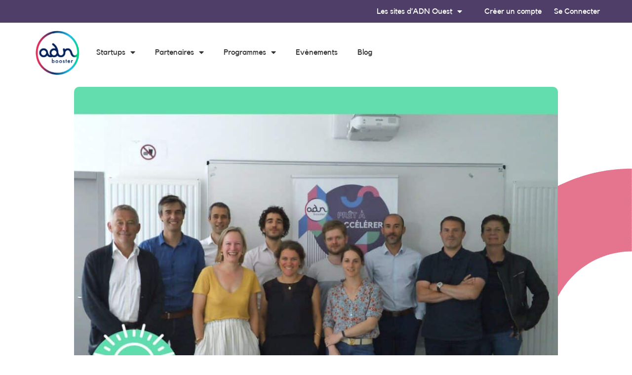

--- FILE ---
content_type: text/html; charset=UTF-8
request_url: https://www.adnbooster.fr/decouvrez-les-startups-boostees-de-la-promo-ete-2023/
body_size: 16465
content:
<!DOCTYPE html>
<html lang="fr-FR">
<head>
<meta charset="UTF-8">
<meta name="viewport" content="width=device-width, initial-scale=1.0, viewport-fit=cover" />			<title>
Découvrez les startups boostées de la Promo Eté 2023 - ADN Booster		</title>
<meta name='robots' content='index, follow, max-image-preview:large, max-snippet:-1, max-video-preview:-1' />
<!-- This site is optimized with the Yoast SEO plugin v26.7 - https://yoast.com/wordpress/plugins/seo/ -->
<link rel="canonical" href="https://www.adnbooster.fr/decouvrez-les-startups-boostees-de-la-promo-ete-2023/" />
<meta property="og:locale" content="fr_FR" />
<meta property="og:type" content="article" />
<meta property="og:title" content="Découvrez les startups boostées de la Promo Eté 2023 - ADN Booster" />
<meta property="og:description" content="6 startups rejoignent notre Programme Accélération cet été : Cabinet Septembre, Carbone.IO, Gouvizee, Neovoice, Qoontoo et Who’s It   Le mardi 6 juin 2023, notre comité de sélection s&rsquo;est réuni dans les Halles 1&amp;2 de la Samoa à Nantes, pour sélectionner la nouvelle promo de notre Programme Accélération. 6 startups ont pitché leur solution devant [&hellip;]" />
<meta property="og:url" content="https://www.adnbooster.fr/decouvrez-les-startups-boostees-de-la-promo-ete-2023/" />
<meta property="og:site_name" content="ADN Booster" />
<meta property="article:published_time" content="2023-07-10T12:26:40+00:00" />
<meta property="article:modified_time" content="2023-07-10T12:28:55+00:00" />
<meta property="og:image" content="https://www.adnbooster.fr/wp-content/uploads/2023/07/Boosterdays.jpg" />
<meta property="og:image:width" content="2000" />
<meta property="og:image:height" content="1414" />
<meta property="og:image:type" content="image/jpeg" />
<meta name="author" content="Agathe Martinage" />
<meta name="twitter:card" content="summary_large_image" />
<meta name="twitter:label1" content="Écrit par" />
<meta name="twitter:data1" content="Agathe Martinage" />
<meta name="twitter:label2" content="Durée de lecture estimée" />
<meta name="twitter:data2" content="5 minutes" />
<script type="application/ld+json" class="yoast-schema-graph">{"@context":"https://schema.org","@graph":[{"@type":"Article","@id":"https://www.adnbooster.fr/decouvrez-les-startups-boostees-de-la-promo-ete-2023/#article","isPartOf":{"@id":"https://www.adnbooster.fr/decouvrez-les-startups-boostees-de-la-promo-ete-2023/"},"author":{"name":"Agathe Martinage","@id":"https://www.adnbooster.fr/#/schema/person/062d25836676a1e0968b8ef7acb67c45"},"headline":"Découvrez les startups boostées de la Promo Eté 2023","datePublished":"2023-07-10T12:26:40+00:00","dateModified":"2023-07-10T12:28:55+00:00","mainEntityOfPage":{"@id":"https://www.adnbooster.fr/decouvrez-les-startups-boostees-de-la-promo-ete-2023/"},"wordCount":1023,"commentCount":0,"publisher":{"@id":"https://www.adnbooster.fr/#organization"},"image":{"@id":"https://www.adnbooster.fr/decouvrez-les-startups-boostees-de-la-promo-ete-2023/#primaryimage"},"thumbnailUrl":"https://www.adnbooster.fr/wp-content/uploads/2023/07/Boosterdays.jpg","articleSection":["Accélération"],"inLanguage":"fr-FR"},{"@type":"WebPage","@id":"https://www.adnbooster.fr/decouvrez-les-startups-boostees-de-la-promo-ete-2023/","url":"https://www.adnbooster.fr/decouvrez-les-startups-boostees-de-la-promo-ete-2023/","name":"Découvrez les startups boostées de la Promo Eté 2023 - ADN Booster","isPartOf":{"@id":"https://www.adnbooster.fr/#website"},"primaryImageOfPage":{"@id":"https://www.adnbooster.fr/decouvrez-les-startups-boostees-de-la-promo-ete-2023/#primaryimage"},"image":{"@id":"https://www.adnbooster.fr/decouvrez-les-startups-boostees-de-la-promo-ete-2023/#primaryimage"},"thumbnailUrl":"https://www.adnbooster.fr/wp-content/uploads/2023/07/Boosterdays.jpg","datePublished":"2023-07-10T12:26:40+00:00","dateModified":"2023-07-10T12:28:55+00:00","breadcrumb":{"@id":"https://www.adnbooster.fr/decouvrez-les-startups-boostees-de-la-promo-ete-2023/#breadcrumb"},"inLanguage":"fr-FR","potentialAction":[{"@type":"ReadAction","target":["https://www.adnbooster.fr/decouvrez-les-startups-boostees-de-la-promo-ete-2023/"]}]},{"@type":"ImageObject","inLanguage":"fr-FR","@id":"https://www.adnbooster.fr/decouvrez-les-startups-boostees-de-la-promo-ete-2023/#primaryimage","url":"https://www.adnbooster.fr/wp-content/uploads/2023/07/Boosterdays.jpg","contentUrl":"https://www.adnbooster.fr/wp-content/uploads/2023/07/Boosterdays.jpg","width":2000,"height":1414},{"@type":"BreadcrumbList","@id":"https://www.adnbooster.fr/decouvrez-les-startups-boostees-de-la-promo-ete-2023/#breadcrumb","itemListElement":[{"@type":"ListItem","position":1,"name":"Accueil","item":"https://www.adnbooster.fr/"},{"@type":"ListItem","position":2,"name":"Découvrez les startups boostées de la Promo Eté 2023"}]},{"@type":"WebSite","@id":"https://www.adnbooster.fr/#website","url":"https://www.adnbooster.fr/","name":"ADN Booster","description":"L&#039;accélérateur de startups et projets innovants dans l&#039;Ouest !","publisher":{"@id":"https://www.adnbooster.fr/#organization"},"potentialAction":[{"@type":"SearchAction","target":{"@type":"EntryPoint","urlTemplate":"https://www.adnbooster.fr/?s={search_term_string}"},"query-input":{"@type":"PropertyValueSpecification","valueRequired":true,"valueName":"search_term_string"}}],"inLanguage":"fr-FR"},{"@type":"Organization","@id":"https://www.adnbooster.fr/#organization","name":"ADN Booster","url":"https://www.adnbooster.fr/","logo":{"@type":"ImageObject","inLanguage":"fr-FR","@id":"https://www.adnbooster.fr/#/schema/logo/image/","url":"https://www.adnbooster.fr/wp-content/uploads/2021/01/logo.png","contentUrl":"https://www.adnbooster.fr/wp-content/uploads/2021/01/logo.png","width":115,"height":115,"caption":"ADN Booster"},"image":{"@id":"https://www.adnbooster.fr/#/schema/logo/image/"}},{"@type":"Person","@id":"https://www.adnbooster.fr/#/schema/person/062d25836676a1e0968b8ef7acb67c45","name":"Agathe Martinage","image":{"@type":"ImageObject","inLanguage":"fr-FR","@id":"https://www.adnbooster.fr/#/schema/person/image/","url":"https://secure.gravatar.com/avatar/b2c0f8295311052793f2f48701bbf0c325d91a35bc6f24c98f0316c9ce8d6805?s=96&d=mm&r=g","contentUrl":"https://secure.gravatar.com/avatar/b2c0f8295311052793f2f48701bbf0c325d91a35bc6f24c98f0316c9ce8d6805?s=96&d=mm&r=g","caption":"Agathe Martinage"},"url":"https://www.adnbooster.fr/author/agathe_boost/"}]}</script>
<!-- / Yoast SEO plugin. -->
<link rel="alternate" title="oEmbed (JSON)" type="application/json+oembed" href="https://www.adnbooster.fr/wp-json/oembed/1.0/embed?url=https%3A%2F%2Fwww.adnbooster.fr%2Fdecouvrez-les-startups-boostees-de-la-promo-ete-2023%2F" />
<link rel="alternate" title="oEmbed (XML)" type="text/xml+oembed" href="https://www.adnbooster.fr/wp-json/oembed/1.0/embed?url=https%3A%2F%2Fwww.adnbooster.fr%2Fdecouvrez-les-startups-boostees-de-la-promo-ete-2023%2F&#038;format=xml" />
<style id='wp-img-auto-sizes-contain-inline-css' type='text/css'>
img:is([sizes=auto i],[sizes^="auto," i]){contain-intrinsic-size:3000px 1500px}
/*# sourceURL=wp-img-auto-sizes-contain-inline-css */
</style>
<style id='classic-theme-styles-inline-css' type='text/css'>
/*! This file is auto-generated */
.wp-block-button__link{color:#fff;background-color:#32373c;border-radius:9999px;box-shadow:none;text-decoration:none;padding:calc(.667em + 2px) calc(1.333em + 2px);font-size:1.125em}.wp-block-file__button{background:#32373c;color:#fff;text-decoration:none}
/*# sourceURL=/wp-includes/css/classic-themes.min.css */
</style>
<link rel='stylesheet' id='odoo-ws-css' href='//www.adnbooster.fr/wp-content/plugins/adn-booster/public/css/odoo-ws-public.css?ver=1.0.0' type='text/css' media='all' />
<link rel='stylesheet' id='style-css' href='//www.adnbooster.fr/wp-content/cache/wpfc-minified/fe3wjeb1/hmuoc.css' type='text/css' media='all' />
<link rel='stylesheet' id='elementor-frontend-css' href='//www.adnbooster.fr/wp-content/cache/wpfc-minified/koh0drk6/hmuoc.css' type='text/css' media='all' />
<link rel='stylesheet' id='widget-nav-menu-css' href='//www.adnbooster.fr/wp-content/cache/wpfc-minified/1f7xa05v/hmuoc.css' type='text/css' media='all' />
<link rel='stylesheet' id='widget-image-css' href='//www.adnbooster.fr/wp-content/cache/wpfc-minified/m7xg1m91/hmuoc.css' type='text/css' media='all' />
<link rel='stylesheet' id='widget-heading-css' href='//www.adnbooster.fr/wp-content/cache/wpfc-minified/7zs7gs6c/hmuoc.css' type='text/css' media='all' />
<link rel='stylesheet' id='widget-social-icons-css' href='//www.adnbooster.fr/wp-content/cache/wpfc-minified/8lebynla/hmuoc.css' type='text/css' media='all' />
<link rel='stylesheet' id='e-apple-webkit-css' href='//www.adnbooster.fr/wp-content/cache/wpfc-minified/8liarbdd/hmuoc.css' type='text/css' media='all' />
<link rel='stylesheet' id='widget-divider-css' href='//www.adnbooster.fr/wp-content/cache/wpfc-minified/jnfn3tlx/hmuoc.css' type='text/css' media='all' />
<link rel='stylesheet' id='elementor-icons-css' href='//www.adnbooster.fr/wp-content/cache/wpfc-minified/qx7sv7r5/hmuoc.css' type='text/css' media='all' />
<link rel='stylesheet' id='elementor-post-7-css' href='https://www.adnbooster.fr/wp-content/uploads/elementor/css/post-7.css?ver=1768443321' type='text/css' media='all' />
<link rel='stylesheet' id='elementor-pro-css' href='//www.adnbooster.fr/wp-content/cache/wpfc-minified/sxsf0hr/hmuoc.css' type='text/css' media='all' />
<link rel='stylesheet' id='font-awesome-5-all-css' href='//www.adnbooster.fr/wp-content/cache/wpfc-minified/fs7h4734/hmuoc.css' type='text/css' media='all' />
<link rel='stylesheet' id='font-awesome-4-shim-css' href='//www.adnbooster.fr/wp-content/cache/wpfc-minified/moampfnr/hmuoc.css' type='text/css' media='all' />
<link rel='stylesheet' id='widget-spacer-css' href='//www.adnbooster.fr/wp-content/cache/wpfc-minified/kopmmb6o/hmuoc.css' type='text/css' media='all' />
<link rel='stylesheet' id='widget-theme-elements-css' href='//www.adnbooster.fr/wp-content/cache/wpfc-minified/6v197b8e/hmyed.css' type='text/css' media='all' />
<link rel='stylesheet' id='widget-icon-list-css' href='//www.adnbooster.fr/wp-content/cache/wpfc-minified/7ip737s2/hmyed.css' type='text/css' media='all' />
<link rel='stylesheet' id='elementor-icons-shared-0-css' href='//www.adnbooster.fr/wp-content/cache/wpfc-minified/zdfk6nz/hmuoc.css' type='text/css' media='all' />
<link rel='stylesheet' id='elementor-icons-fa-regular-css' href='//www.adnbooster.fr/wp-content/cache/wpfc-minified/d7u8av7u/hmyed.css' type='text/css' media='all' />
<link rel='stylesheet' id='elementor-icons-fa-solid-css' href='//www.adnbooster.fr/wp-content/cache/wpfc-minified/mnopo1r6/hmuoc.css' type='text/css' media='all' />
<link rel='stylesheet' id='widget-share-buttons-css' href='//www.adnbooster.fr/wp-content/cache/wpfc-minified/q67719mh/hmyed.css' type='text/css' media='all' />
<link rel='stylesheet' id='elementor-icons-fa-brands-css' href='//www.adnbooster.fr/wp-content/cache/wpfc-minified/ffa2tb37/hmuoc.css' type='text/css' media='all' />
<link rel='stylesheet' id='widget-posts-css' href='//www.adnbooster.fr/wp-content/cache/wpfc-minified/2muv6249/hmuq6.css' type='text/css' media='all' />
<link rel='stylesheet' id='elementor-post-9264-css' href='https://www.adnbooster.fr/wp-content/uploads/elementor/css/post-9264.css?ver=1768449622' type='text/css' media='all' />
<link rel='stylesheet' id='elementor-post-8-css' href='https://www.adnbooster.fr/wp-content/uploads/elementor/css/post-8.css?ver=1768443323' type='text/css' media='all' />
<link rel='stylesheet' id='elementor-post-140-css' href='https://www.adnbooster.fr/wp-content/uploads/elementor/css/post-140.css?ver=1768443323' type='text/css' media='all' />
<link rel='stylesheet' id='ecs-styles-css' href='//www.adnbooster.fr/wp-content/cache/wpfc-minified/328d9bqg/hmuoc.css' type='text/css' media='all' />
<script type="text/javascript" src="https://www.adnbooster.fr/wp-includes/js/jquery/jquery.min.js?ver=3.7.1" id="jquery-core-js"></script>
<script type="text/javascript" src="https://www.adnbooster.fr/wp-includes/js/jquery/jquery-migrate.min.js?ver=3.4.1" id="jquery-migrate-js"></script>
<script type="text/javascript" src="https://www.adnbooster.fr/wp-content/plugins/adn-booster/public/js/odoo-ws-public.js?ver=1.0.0" id="odoo-ws-js"></script>
<script type="text/javascript" src="https://www.adnbooster.fr/wp-content/themes/adnbooster/js/script.js?ver=6.9" id="script-js"></script>
<script type="text/javascript" src="https://www.adnbooster.fr/wp-content/plugins/elementor/assets/lib/font-awesome/js/v4-shims.min.js?ver=3.33.0" id="font-awesome-4-shim-js"></script>
<script type="text/javascript" id="ecs_ajax_load-js-extra">
/* <![CDATA[ */
var ecs_ajax_params = {"ajaxurl":"https://www.adnbooster.fr/wp-admin/admin-ajax.php","posts":"{\"page\":0,\"name\":\"decouvrez-les-startups-boostees-de-la-promo-ete-2023\",\"error\":\"\",\"m\":\"\",\"p\":0,\"post_parent\":\"\",\"subpost\":\"\",\"subpost_id\":\"\",\"attachment\":\"\",\"attachment_id\":0,\"pagename\":\"\",\"page_id\":0,\"second\":\"\",\"minute\":\"\",\"hour\":\"\",\"day\":0,\"monthnum\":0,\"year\":0,\"w\":0,\"category_name\":\"\",\"tag\":\"\",\"cat\":\"\",\"tag_id\":\"\",\"author\":\"\",\"author_name\":\"\",\"feed\":\"\",\"tb\":\"\",\"paged\":0,\"meta_key\":\"\",\"meta_value\":\"\",\"preview\":\"\",\"s\":\"\",\"sentence\":\"\",\"title\":\"\",\"fields\":\"all\",\"menu_order\":\"\",\"embed\":\"\",\"category__in\":[],\"category__not_in\":[],\"category__and\":[],\"post__in\":[],\"post__not_in\":[],\"post_name__in\":[],\"tag__in\":[],\"tag__not_in\":[],\"tag__and\":[],\"tag_slug__in\":[],\"tag_slug__and\":[],\"post_parent__in\":[],\"post_parent__not_in\":[],\"author__in\":[],\"author__not_in\":[],\"search_columns\":[],\"ignore_sticky_posts\":false,\"suppress_filters\":false,\"cache_results\":true,\"update_post_term_cache\":true,\"update_menu_item_cache\":false,\"lazy_load_term_meta\":true,\"update_post_meta_cache\":true,\"post_type\":\"\",\"posts_per_page\":10,\"nopaging\":false,\"comments_per_page\":\"50\",\"no_found_rows\":false,\"order\":\"DESC\"}"};
//# sourceURL=ecs_ajax_load-js-extra
/* ]]> */
</script>
<script type="text/javascript" src="https://www.adnbooster.fr/wp-content/plugins/ele-custom-skin/assets/js/ecs_ajax_pagination.js?ver=3.1.9" id="ecs_ajax_load-js"></script>
<script type="text/javascript" src="https://www.adnbooster.fr/wp-content/plugins/ele-custom-skin/assets/js/ecs.js?ver=3.1.9" id="ecs-script-js"></script>
<link rel="https://api.w.org/" href="https://www.adnbooster.fr/wp-json/" /><link rel="alternate" title="JSON" type="application/json" href="https://www.adnbooster.fr/wp-json/wp/v2/posts/9264" /><link rel="EditURI" type="application/rsd+xml" title="RSD" href="https://www.adnbooster.fr/xmlrpc.php?rsd" />
<link rel='shortlink' href='https://www.adnbooster.fr/?p=9264' />
<meta name="generator" content="Elementor 3.33.0; features: additional_custom_breakpoints; settings: css_print_method-external, google_font-enabled, font_display-auto">
<style>
.e-con.e-parent:nth-of-type(n+4):not(.e-lazyloaded):not(.e-no-lazyload),
.e-con.e-parent:nth-of-type(n+4):not(.e-lazyloaded):not(.e-no-lazyload) * {
background-image: none !important;
}
@media screen and (max-height: 1024px) {
.e-con.e-parent:nth-of-type(n+3):not(.e-lazyloaded):not(.e-no-lazyload),
.e-con.e-parent:nth-of-type(n+3):not(.e-lazyloaded):not(.e-no-lazyload) * {
background-image: none !important;
}
}
@media screen and (max-height: 640px) {
.e-con.e-parent:nth-of-type(n+2):not(.e-lazyloaded):not(.e-no-lazyload),
.e-con.e-parent:nth-of-type(n+2):not(.e-lazyloaded):not(.e-no-lazyload) * {
background-image: none !important;
}
}
</style>
<link rel="icon" href="https://www.adnbooster.fr/wp-content/uploads/2021/01/favicon.png" sizes="32x32" />
<link rel="icon" href="https://www.adnbooster.fr/wp-content/uploads/2021/01/favicon.png" sizes="192x192" />
<link rel="apple-touch-icon" href="https://www.adnbooster.fr/wp-content/uploads/2021/01/favicon.png" />
<meta name="msapplication-TileImage" content="https://www.adnbooster.fr/wp-content/uploads/2021/01/favicon.png" />
<style type="text/css" id="wp-custom-css">
.quotes_ceo .bloc_quote .text-ceo {
width: 70% !important;
}
@media (max-width: 1024px) {
.quotes_ceo .bloc_quote {
min-height: 250px;
}
}
@media (max-width: 768px) {
.quotes_ceo .bloc_quote {
min-height: 330px;
}
.quotes_ceo .bloc_quote .img-ceo img {
top: 0;
}
}
@media (max-width: 425px) {
.quotes_ceo .bloc_quote {
height: initial;
}
.quotes_ceo .bloc_quote .text-ceo {
width: 100% !important;
}
}		</style>
</head>
<body class="wp-singular post-template-default single single-post postid-9264 single-format-standard wp-custom-logo wp-theme-adnbooster elementor-default elementor-kit-7 elementor-page elementor-page-9264">
<script type="text/javascript" data-cookieconsent="ignore" nonce="aa21c32e7e">
/* <![CDATA[ */
(function(window,document,dataLayerName,id){
window[dataLayerName]=window[dataLayerName]||[],window[dataLayerName].push({start:(new Date).getTime(),event:"stg.start"});var scripts=document.getElementsByTagName('script')[0],tags=document.createElement('script');
function stgCreateCookie(a,b,c){var d="";if(c){var e=new Date;e.setTime(e.getTime()+24*c*60*60*1e3),d=";expires="+e.toUTCString()}document.cookie=a+"="+b+d+";path=/"}
var isStgDebug=(window.location.href.match("stg_debug")||document.cookie.match("stg_debug"))&&!window.location.href.match("stg_disable_debug");stgCreateCookie("stg_debug",isStgDebug?1:"",isStgDebug?14:-1);
var qP=[];dataLayerName!=="dataLayer"&&qP.push("data_layer_name="+dataLayerName),isStgDebug&&qP.push("stg_debug");var qPString=qP.length>0?("?"+qP.join("&")):"";
tags.async=!0,tags.src="https://adnouest.containers.piwik.pro/"+id+".js"+qPString,scripts.parentNode.insertBefore(tags,scripts);
!function(a,n,i){a[n]=a[n]||{};for(var c=0;c<i.length;c++)!function(i){a[n][i]=a[n][i]||{},a[n][i].api=a[n][i].api||function(){var a=[].slice.call(arguments,0);"string"==typeof a[0]&&window[dataLayerName].push({event:n+"."+i+":"+a[0],parameters:[].slice.call(arguments,1)})}}(i[c])}(window,"ppms",["tm","cm"]);
})(window,document,'dataLayer','5d8cbe66-e39f-4ad5-8ada-01b9cb144aa1');
/* ]]> */
</script>
<div data-elementor-type="header" data-elementor-id="8" class="elementor elementor-8 elementor-location-header" data-elementor-post-type="elementor_library">
<section class="elementor-section elementor-top-section elementor-element elementor-element-89de65f elementor-section-boxed elementor-section-height-default elementor-section-height-default" data-id="89de65f" data-element_type="section" data-settings="{&quot;background_background&quot;:&quot;classic&quot;}">
<div class="elementor-container elementor-column-gap-default">
<div class="elementor-column elementor-col-100 elementor-top-column elementor-element elementor-element-cb0bb7f" data-id="cb0bb7f" data-element_type="column">
<div class="elementor-widget-wrap elementor-element-populated">
<div class="elementor-element elementor-element-3a18a8f elementor-widget__width-auto elementor-nav-menu--dropdown-none elementor-widget elementor-widget-nav-menu" data-id="3a18a8f" data-element_type="widget" data-settings="{&quot;layout&quot;:&quot;horizontal&quot;,&quot;submenu_icon&quot;:{&quot;value&quot;:&quot;&lt;i class=\&quot;fas fa-caret-down\&quot;&gt;&lt;\/i&gt;&quot;,&quot;library&quot;:&quot;fa-solid&quot;}}" data-widget_type="nav-menu.default">
<div class="elementor-widget-container">
<nav aria-label="Menu" class="elementor-nav-menu--main elementor-nav-menu__container elementor-nav-menu--layout-horizontal e--pointer-underline e--animation-fade">
<ul id="menu-1-3a18a8f" class="elementor-nav-menu"><li class="menu-item menu-item-type-custom menu-item-object-custom menu-item-has-children menu-item-184"><a href="#" class="elementor-item elementor-item-anchor">Les sites d&rsquo;ADN Ouest</a>
<ul class="sub-menu elementor-nav-menu--dropdown">
<li class="menu-item menu-item-type-custom menu-item-object-custom menu-item-186"><a href="https://www.adnouest.org/" class="elementor-sub-item">ADN Ouest</a></li>
<li class="menu-item menu-item-type-custom menu-item-object-custom menu-item-187"><a href="http://fondsdedotation.adnouest.org" class="elementor-sub-item">ADN Solidarity</a></li>
<li class="menu-item menu-item-type-custom menu-item-object-custom menu-item-188"><a href="https://library.adnouest.org/" class="elementor-sub-item">ADN Library</a></li>
<li class="menu-item menu-item-type-custom menu-item-object-custom menu-item-189"><a href="https://orcn.fr" class="elementor-sub-item">ORCN by ADN Ouest</a></li>
</ul>
</li>
</ul>			</nav>
<nav class="elementor-nav-menu--dropdown elementor-nav-menu__container" aria-hidden="true">
<ul id="menu-2-3a18a8f" class="elementor-nav-menu"><li class="menu-item menu-item-type-custom menu-item-object-custom menu-item-has-children menu-item-184"><a href="#" class="elementor-item elementor-item-anchor" tabindex="-1">Les sites d&rsquo;ADN Ouest</a>
<ul class="sub-menu elementor-nav-menu--dropdown">
<li class="menu-item menu-item-type-custom menu-item-object-custom menu-item-186"><a href="https://www.adnouest.org/" class="elementor-sub-item" tabindex="-1">ADN Ouest</a></li>
<li class="menu-item menu-item-type-custom menu-item-object-custom menu-item-187"><a href="http://fondsdedotation.adnouest.org" class="elementor-sub-item" tabindex="-1">ADN Solidarity</a></li>
<li class="menu-item menu-item-type-custom menu-item-object-custom menu-item-188"><a href="https://library.adnouest.org/" class="elementor-sub-item" tabindex="-1">ADN Library</a></li>
<li class="menu-item menu-item-type-custom menu-item-object-custom menu-item-189"><a href="https://orcn.fr" class="elementor-sub-item" tabindex="-1">ORCN by ADN Ouest</a></li>
</ul>
</li>
</ul>			</nav>
</div>
</div>
<div class="elementor-element elementor-element-232c23a elementor-widget__width-auto elementor-widget elementor-widget-shortcode" data-id="232c23a" data-element_type="widget" data-widget_type="shortcode.default">
<div class="elementor-widget-container">
<div class="elementor-shortcode"></div>
</div>
</div>
<div class="elementor-element elementor-element-e88fede elementor-widget__width-auto dc-has-condition dc-condition-not_empty elementor-widget elementor-widget-button" data-id="e88fede" data-element_type="widget" data-widget_type="button.default">
<div class="elementor-widget-container">
<div class="elementor-button-wrapper">
<a class="elementor-button elementor-button-link elementor-size-sm" href="http://www.adnbooster.fr/wp-login.php?action=register">
<span class="elementor-button-content-wrapper">
<span class="elementor-button-text">Créer un compte</span>
</span>
</a>
</div>
</div>
</div>
<div class="elementor-element elementor-element-5dc0d32 elementor-widget__width-auto dc-has-condition dc-condition-not_empty elementor-widget elementor-widget-button" data-id="5dc0d32" data-element_type="widget" data-widget_type="button.default">
<div class="elementor-widget-container">
<div class="elementor-button-wrapper">
<a class="elementor-button elementor-button-link elementor-size-sm" href="http://www.adnbooster.fr/wp-login.php">
<span class="elementor-button-content-wrapper">
<span class="elementor-button-text">Se Connecter</span>
</span>
</a>
</div>
</div>
</div>
</div>
</div>
</div>
</section>
<section class="elementor-section elementor-top-section elementor-element elementor-element-5574e21 elementor-section-boxed elementor-section-height-default elementor-section-height-default" data-id="5574e21" data-element_type="section" data-settings="{&quot;background_background&quot;:&quot;classic&quot;}">
<div class="elementor-container elementor-column-gap-default">
<div class="elementor-column elementor-col-100 elementor-top-column elementor-element elementor-element-b87eb74" data-id="b87eb74" data-element_type="column">
<div class="elementor-widget-wrap elementor-element-populated">
<div class="elementor-element elementor-element-9b7b92e elementor-widget__width-auto elementor-widget elementor-widget-image" data-id="9b7b92e" data-element_type="widget" data-widget_type="image.default">
<div class="elementor-widget-container">
<a href="http://www.adnbooster.fr/">
<img width="115" height="115" src="https://www.adnbooster.fr/wp-content/uploads/2021/01/logo.png" class="attachment-large size-large wp-image-39" alt="" />								</a>
</div>
</div>
<div class="elementor-element elementor-element-056b2f3 elementor-widget__width-auto elementor-nav-menu--dropdown-mobile elementor-hidden-mobile elementor-nav-menu__text-align-aside elementor-nav-menu--toggle elementor-nav-menu--burger elementor-widget elementor-widget-nav-menu" data-id="056b2f3" data-element_type="widget" data-settings="{&quot;layout&quot;:&quot;horizontal&quot;,&quot;submenu_icon&quot;:{&quot;value&quot;:&quot;&lt;i class=\&quot;fas fa-caret-down\&quot;&gt;&lt;\/i&gt;&quot;,&quot;library&quot;:&quot;fa-solid&quot;},&quot;toggle&quot;:&quot;burger&quot;}" data-widget_type="nav-menu.default">
<div class="elementor-widget-container">
<nav aria-label="Menu" class="elementor-nav-menu--main elementor-nav-menu__container elementor-nav-menu--layout-horizontal e--pointer-underline e--animation-fade">
<ul id="menu-1-056b2f3" class="elementor-nav-menu"><li class="unclickable menu-item menu-item-type-custom menu-item-object-custom menu-item-has-children menu-item-114"><a href="#" class="elementor-item elementor-item-anchor">Startups</a>
<ul class="sub-menu elementor-nav-menu--dropdown">
<li class="menu-item menu-item-type-post_type menu-item-object-page menu-item-110"><a href="https://www.adnbooster.fr/notre-accompagnement/" class="elementor-sub-item">Notre accompagnement</a></li>
<li class="menu-item menu-item-type-post_type menu-item-object-page menu-item-111"><a href="https://www.adnbooster.fr/nos-startups/" class="elementor-sub-item">Nos startups</a></li>
</ul>
</li>
<li class="menu-item menu-item-type-custom menu-item-object-custom menu-item-has-children menu-item-115"><a href="#" class="elementor-item elementor-item-anchor">Partenaires</a>
<ul class="sub-menu elementor-nav-menu--dropdown">
<li class="menu-item menu-item-type-post_type menu-item-object-page menu-item-112"><a href="https://www.adnbooster.fr/laventure-adn-booster/" class="elementor-sub-item">L’aventure ADN Booster</a></li>
<li class="menu-item menu-item-type-post_type menu-item-object-page menu-item-113"><a href="https://www.adnbooster.fr/nos-partenaires/" class="elementor-sub-item">Nos partenaires</a></li>
</ul>
</li>
<li class="menu-item menu-item-type-custom menu-item-object-custom menu-item-has-children menu-item-5236"><a href="#" class="elementor-item elementor-item-anchor">Programmes</a>
<ul class="sub-menu elementor-nav-menu--dropdown">
<li class="menu-item menu-item-type-post_type menu-item-object-page menu-item-5209"><a href="https://www.adnbooster.fr/programme-acceleration/" class="elementor-sub-item">Programme Accélération</a></li>
<li class="menu-item menu-item-type-post_type menu-item-object-page menu-item-5210"><a href="https://www.adnbooster.fr/programme-financement/" class="elementor-sub-item">Programme Financement</a></li>
</ul>
</li>
<li class="menu-item menu-item-type-post_type menu-item-object-page menu-item-5932"><a href="https://www.adnbooster.fr/evenements-a-venir/" class="elementor-item">Evénements</a></li>
<li class="menu-item menu-item-type-post_type menu-item-object-page menu-item-109"><a href="https://www.adnbooster.fr/actus/" class="elementor-item">Blog</a></li>
</ul>			</nav>
<div class="elementor-menu-toggle" role="button" tabindex="0" aria-label="Permuter le menu" aria-expanded="false">
<i aria-hidden="true" role="presentation" class="elementor-menu-toggle__icon--open eicon-menu-bar"></i><i aria-hidden="true" role="presentation" class="elementor-menu-toggle__icon--close eicon-close"></i>			<span class="elementor-screen-only">Menu</span>
</div>
<nav class="elementor-nav-menu--dropdown elementor-nav-menu__container" aria-hidden="true">
<ul id="menu-2-056b2f3" class="elementor-nav-menu"><li class="unclickable menu-item menu-item-type-custom menu-item-object-custom menu-item-has-children menu-item-114"><a href="#" class="elementor-item elementor-item-anchor" tabindex="-1">Startups</a>
<ul class="sub-menu elementor-nav-menu--dropdown">
<li class="menu-item menu-item-type-post_type menu-item-object-page menu-item-110"><a href="https://www.adnbooster.fr/notre-accompagnement/" class="elementor-sub-item" tabindex="-1">Notre accompagnement</a></li>
<li class="menu-item menu-item-type-post_type menu-item-object-page menu-item-111"><a href="https://www.adnbooster.fr/nos-startups/" class="elementor-sub-item" tabindex="-1">Nos startups</a></li>
</ul>
</li>
<li class="menu-item menu-item-type-custom menu-item-object-custom menu-item-has-children menu-item-115"><a href="#" class="elementor-item elementor-item-anchor" tabindex="-1">Partenaires</a>
<ul class="sub-menu elementor-nav-menu--dropdown">
<li class="menu-item menu-item-type-post_type menu-item-object-page menu-item-112"><a href="https://www.adnbooster.fr/laventure-adn-booster/" class="elementor-sub-item" tabindex="-1">L’aventure ADN Booster</a></li>
<li class="menu-item menu-item-type-post_type menu-item-object-page menu-item-113"><a href="https://www.adnbooster.fr/nos-partenaires/" class="elementor-sub-item" tabindex="-1">Nos partenaires</a></li>
</ul>
</li>
<li class="menu-item menu-item-type-custom menu-item-object-custom menu-item-has-children menu-item-5236"><a href="#" class="elementor-item elementor-item-anchor" tabindex="-1">Programmes</a>
<ul class="sub-menu elementor-nav-menu--dropdown">
<li class="menu-item menu-item-type-post_type menu-item-object-page menu-item-5209"><a href="https://www.adnbooster.fr/programme-acceleration/" class="elementor-sub-item" tabindex="-1">Programme Accélération</a></li>
<li class="menu-item menu-item-type-post_type menu-item-object-page menu-item-5210"><a href="https://www.adnbooster.fr/programme-financement/" class="elementor-sub-item" tabindex="-1">Programme Financement</a></li>
</ul>
</li>
<li class="menu-item menu-item-type-post_type menu-item-object-page menu-item-5932"><a href="https://www.adnbooster.fr/evenements-a-venir/" class="elementor-item" tabindex="-1">Evénements</a></li>
<li class="menu-item menu-item-type-post_type menu-item-object-page menu-item-109"><a href="https://www.adnbooster.fr/actus/" class="elementor-item" tabindex="-1">Blog</a></li>
</ul>			</nav>
</div>
</div>
<div class="elementor-element elementor-element-1083bfe elementor-widget__width-auto elementor-nav-menu--stretch elementor-nav-menu__text-align-center elementor-absolute elementor-hidden-desktop elementor-hidden-tablet elementor-nav-menu--dropdown-tablet elementor-nav-menu--toggle elementor-nav-menu--burger elementor-widget elementor-widget-nav-menu" data-id="1083bfe" data-element_type="widget" data-settings="{&quot;full_width&quot;:&quot;stretch&quot;,&quot;_position&quot;:&quot;absolute&quot;,&quot;layout&quot;:&quot;horizontal&quot;,&quot;submenu_icon&quot;:{&quot;value&quot;:&quot;&lt;i class=\&quot;fas fa-caret-down\&quot;&gt;&lt;\/i&gt;&quot;,&quot;library&quot;:&quot;fa-solid&quot;},&quot;toggle&quot;:&quot;burger&quot;}" data-widget_type="nav-menu.default">
<div class="elementor-widget-container">
<nav aria-label="Menu" class="elementor-nav-menu--main elementor-nav-menu__container elementor-nav-menu--layout-horizontal e--pointer-underline e--animation-fade">
<ul id="menu-1-1083bfe" class="elementor-nav-menu"><li class="unclickable menu-item menu-item-type-custom menu-item-object-custom menu-item-has-children menu-item-114"><a href="#" class="elementor-item elementor-item-anchor">Startups</a>
<ul class="sub-menu elementor-nav-menu--dropdown">
<li class="menu-item menu-item-type-post_type menu-item-object-page menu-item-110"><a href="https://www.adnbooster.fr/notre-accompagnement/" class="elementor-sub-item">Notre accompagnement</a></li>
<li class="menu-item menu-item-type-post_type menu-item-object-page menu-item-111"><a href="https://www.adnbooster.fr/nos-startups/" class="elementor-sub-item">Nos startups</a></li>
</ul>
</li>
<li class="menu-item menu-item-type-custom menu-item-object-custom menu-item-has-children menu-item-115"><a href="#" class="elementor-item elementor-item-anchor">Partenaires</a>
<ul class="sub-menu elementor-nav-menu--dropdown">
<li class="menu-item menu-item-type-post_type menu-item-object-page menu-item-112"><a href="https://www.adnbooster.fr/laventure-adn-booster/" class="elementor-sub-item">L’aventure ADN Booster</a></li>
<li class="menu-item menu-item-type-post_type menu-item-object-page menu-item-113"><a href="https://www.adnbooster.fr/nos-partenaires/" class="elementor-sub-item">Nos partenaires</a></li>
</ul>
</li>
<li class="menu-item menu-item-type-custom menu-item-object-custom menu-item-has-children menu-item-5236"><a href="#" class="elementor-item elementor-item-anchor">Programmes</a>
<ul class="sub-menu elementor-nav-menu--dropdown">
<li class="menu-item menu-item-type-post_type menu-item-object-page menu-item-5209"><a href="https://www.adnbooster.fr/programme-acceleration/" class="elementor-sub-item">Programme Accélération</a></li>
<li class="menu-item menu-item-type-post_type menu-item-object-page menu-item-5210"><a href="https://www.adnbooster.fr/programme-financement/" class="elementor-sub-item">Programme Financement</a></li>
</ul>
</li>
<li class="menu-item menu-item-type-post_type menu-item-object-page menu-item-5932"><a href="https://www.adnbooster.fr/evenements-a-venir/" class="elementor-item">Evénements</a></li>
<li class="menu-item menu-item-type-post_type menu-item-object-page menu-item-109"><a href="https://www.adnbooster.fr/actus/" class="elementor-item">Blog</a></li>
</ul>			</nav>
<div class="elementor-menu-toggle" role="button" tabindex="0" aria-label="Permuter le menu" aria-expanded="false">
<i aria-hidden="true" role="presentation" class="elementor-menu-toggle__icon--open eicon-menu-bar"></i><i aria-hidden="true" role="presentation" class="elementor-menu-toggle__icon--close eicon-close"></i>			<span class="elementor-screen-only">Menu</span>
</div>
<nav class="elementor-nav-menu--dropdown elementor-nav-menu__container" aria-hidden="true">
<ul id="menu-2-1083bfe" class="elementor-nav-menu"><li class="unclickable menu-item menu-item-type-custom menu-item-object-custom menu-item-has-children menu-item-114"><a href="#" class="elementor-item elementor-item-anchor" tabindex="-1">Startups</a>
<ul class="sub-menu elementor-nav-menu--dropdown">
<li class="menu-item menu-item-type-post_type menu-item-object-page menu-item-110"><a href="https://www.adnbooster.fr/notre-accompagnement/" class="elementor-sub-item" tabindex="-1">Notre accompagnement</a></li>
<li class="menu-item menu-item-type-post_type menu-item-object-page menu-item-111"><a href="https://www.adnbooster.fr/nos-startups/" class="elementor-sub-item" tabindex="-1">Nos startups</a></li>
</ul>
</li>
<li class="menu-item menu-item-type-custom menu-item-object-custom menu-item-has-children menu-item-115"><a href="#" class="elementor-item elementor-item-anchor" tabindex="-1">Partenaires</a>
<ul class="sub-menu elementor-nav-menu--dropdown">
<li class="menu-item menu-item-type-post_type menu-item-object-page menu-item-112"><a href="https://www.adnbooster.fr/laventure-adn-booster/" class="elementor-sub-item" tabindex="-1">L’aventure ADN Booster</a></li>
<li class="menu-item menu-item-type-post_type menu-item-object-page menu-item-113"><a href="https://www.adnbooster.fr/nos-partenaires/" class="elementor-sub-item" tabindex="-1">Nos partenaires</a></li>
</ul>
</li>
<li class="menu-item menu-item-type-custom menu-item-object-custom menu-item-has-children menu-item-5236"><a href="#" class="elementor-item elementor-item-anchor" tabindex="-1">Programmes</a>
<ul class="sub-menu elementor-nav-menu--dropdown">
<li class="menu-item menu-item-type-post_type menu-item-object-page menu-item-5209"><a href="https://www.adnbooster.fr/programme-acceleration/" class="elementor-sub-item" tabindex="-1">Programme Accélération</a></li>
<li class="menu-item menu-item-type-post_type menu-item-object-page menu-item-5210"><a href="https://www.adnbooster.fr/programme-financement/" class="elementor-sub-item" tabindex="-1">Programme Financement</a></li>
</ul>
</li>
<li class="menu-item menu-item-type-post_type menu-item-object-page menu-item-5932"><a href="https://www.adnbooster.fr/evenements-a-venir/" class="elementor-item" tabindex="-1">Evénements</a></li>
<li class="menu-item menu-item-type-post_type menu-item-object-page menu-item-109"><a href="https://www.adnbooster.fr/actus/" class="elementor-item" tabindex="-1">Blog</a></li>
</ul>			</nav>
</div>
</div>
</div>
</div>
</div>
</section>
</div>
<div data-elementor-type="wp-post" data-elementor-id="9264" class="elementor elementor-9264" data-elementor-post-type="post">
<section class="elementor-section elementor-top-section elementor-element elementor-element-20ad8184 elementor-section-boxed elementor-section-height-default elementor-section-height-default" data-id="20ad8184" data-element_type="section" data-settings="{&quot;background_background&quot;:&quot;classic&quot;}">
<div class="elementor-background-overlay"></div>
<div class="elementor-container elementor-column-gap-default">
<div class="elementor-column elementor-col-100 elementor-top-column elementor-element elementor-element-7855e40f" data-id="7855e40f" data-element_type="column">
<div class="elementor-widget-wrap elementor-element-populated">
<div class="elementor-element elementor-element-520bdbe2 elementor-widget elementor-widget-image" data-id="520bdbe2" data-element_type="widget" data-widget_type="image.default">
<div class="elementor-widget-container">
<img fetchpriority="high" decoding="async" width="1024" height="724" src="https://www.adnbooster.fr/wp-content/uploads/2023/07/Boosterdays-1024x724.jpg" class="attachment-large size-large wp-image-9265" alt="" srcset="https://www.adnbooster.fr/wp-content/uploads/2023/07/Boosterdays-1024x724.jpg 1024w, https://www.adnbooster.fr/wp-content/uploads/2023/07/Boosterdays-300x212.jpg 300w, https://www.adnbooster.fr/wp-content/uploads/2023/07/Boosterdays-768x543.jpg 768w, https://www.adnbooster.fr/wp-content/uploads/2023/07/Boosterdays-1536x1086.jpg 1536w, https://www.adnbooster.fr/wp-content/uploads/2023/07/Boosterdays.jpg 2000w" sizes="(max-width: 1024px) 100vw, 1024px" />															</div>
</div>
<div class="elementor-element elementor-element-5841086f elementor-widget elementor-widget-spacer" data-id="5841086f" data-element_type="widget" data-widget_type="spacer.default">
<div class="elementor-widget-container">
<div class="elementor-spacer">
<div class="elementor-spacer-inner"></div>
</div>
</div>
</div>
<div class="elementor-element elementor-element-5f7a7b09 elementor-align-center elementor-widget elementor-widget-post-info" data-id="5f7a7b09" data-element_type="widget" data-widget_type="post-info.default">
<div class="elementor-widget-container">
<ul class="elementor-inline-items elementor-icon-list-items elementor-post-info">
<li class="elementor-icon-list-item elementor-repeater-item-5c3d658 elementor-inline-item" itemprop="about">
<span class="elementor-icon-list-text elementor-post-info__item elementor-post-info__item--type-terms">
<span class="elementor-post-info__terms-list">
<span class="elementor-post-info__terms-list-item">Accélération</span>				</span>
</span>
</li>
</ul>
</div>
</div>
<div class="elementor-element elementor-element-19d7d546 elementor-widget elementor-widget-theme-page-title elementor-page-title elementor-widget-heading" data-id="19d7d546" data-element_type="widget" data-widget_type="theme-page-title.default">
<div class="elementor-widget-container">
<h1 class="elementor-heading-title elementor-size-default">Découvrez les startups boostées de la Promo Eté 2023</h1>				</div>
</div>
<div class="elementor-element elementor-element-4795b33b elementor-widget elementor-widget-spacer" data-id="4795b33b" data-element_type="widget" data-widget_type="spacer.default">
<div class="elementor-widget-container">
<div class="elementor-spacer">
<div class="elementor-spacer-inner"></div>
</div>
</div>
</div>
<section class="elementor-section elementor-inner-section elementor-element elementor-element-1730bae8 elementor-section-boxed elementor-section-height-default elementor-section-height-default" data-id="1730bae8" data-element_type="section">
<div class="elementor-container elementor-column-gap-default">
<div class="elementor-column elementor-col-100 elementor-inner-column elementor-element elementor-element-3adb8833" data-id="3adb8833" data-element_type="column">
<div class="elementor-widget-wrap elementor-element-populated">
<div class="elementor-element elementor-element-5b18c44a elementor-align-center elementor-widget elementor-widget-post-info" data-id="5b18c44a" data-element_type="widget" data-widget_type="post-info.default">
<div class="elementor-widget-container">
<ul class="elementor-inline-items elementor-icon-list-items elementor-post-info">
<li class="elementor-icon-list-item elementor-repeater-item-5c3d658 elementor-inline-item" itemprop="datePublished">
<span class="elementor-icon-list-text elementor-post-info__item elementor-post-info__item--type-date">
<time>10 Juil 2023</time>					</span>
</li>
</ul>
</div>
</div>
<div class="elementor-element elementor-element-c6f5ce6 elementor-widget elementor-widget-text-editor" data-id="c6f5ce6" data-element_type="widget" data-widget_type="text-editor.default">
<div class="elementor-widget-container">
<h3><span style="font-weight: 400;">6 startups rejoignent notre Programme Accélération cet été : <span style="color: #e5758f;"><a style="color: #e5758f;" href="https://www.adnbooster.fr/startup/cabinet-septembre/"><span style="text-decoration: underline;">Cabinet Septembre</span></a></span>, <span style="text-decoration: underline; color: #e5758f;"><a style="color: #e5758f; text-decoration: underline;" href="https://www.adnbooster.fr/startup/carbone-io/">Carbone.IO</a></span>, <span style="color: #e5758f;"><a style="color: #e5758f;" href="https://www.adnbooster.fr/startup/opitee/"><span style="text-decoration: underline;">Gouvizee</span></a></span>,<span style="color: #e5758f;"><a style="color: #e5758f;" href="https://www.adnbooster.fr/startup/neovoice/"><span style="text-decoration: underline;"> Neovoice</span></a></span>, <span style="text-decoration: underline;"><a href="https://www.adnbooster.fr/startup/qoontoo/"><span style="color: #e5758f; text-decoration: underline;">Qoontoo</span></a></span> et <span style="color: #e5758f;"><a style="color: #e5758f;" href="https://www.adnbooster.fr/startup/minerve-systeme-whos-it/"><span style="text-decoration: underline;">Who’s It</span></a></span></span></h3><p> </p><p><span style="font-weight: 400;">Le mardi 6 juin 2023, notre comité de sélection s&rsquo;est réuni dans les Halles 1&amp;2 de la </span><span style="text-decoration: underline;"><span style="color: #e5758f; text-decoration: underline;"><a style="color: #e5758f; text-decoration: underline;" href="https://www.samoa-nantes.fr/"><span style="font-weight: 400;">Samoa </span></a></span></span><span style="font-weight: 400;">à Nantes, pour sélectionner la nouvelle promo de notre </span><a href="https://www.adnbooster.fr/programme-acceleration/"><span style="font-weight: 400;"><span style="text-decoration: underline;"><span style="color: #e5758f; text-decoration: underline;">Programme Accélération</span></span></span></a><span style="font-weight: 400;">.</span></p><p><span style="font-weight: 400;">6 startups</span><span style="font-weight: 400;"> ont pitché leur solution devant notre jury composé de </span><span style="text-decoration: underline;"><a href="https://www.adnbooster.fr/nos-partenaires/"><span style="font-weight: 400;"><span style="color: #e5758f; text-decoration: underline;">nos partenaires</span></span></a></span><span style="font-weight: 400;">, et toutes ont été retenues pour intégrer le programme d’accélération de 6 mois.</span></p><p>Découvrez ce qu’elles font et ce qu’elles sont venues chercher chez ADN Booster : </p>								</div>
</div>
<div class="elementor-element elementor-element-56950fd elementor-widget elementor-widget-image" data-id="56950fd" data-element_type="widget" data-widget_type="image.default">
<div class="elementor-widget-container">
<img decoding="async" width="1024" height="576" src="https://www.adnbooster.fr/wp-content/uploads/2023/07/Cabinet-Septembre.png" class="attachment-large size-large wp-image-9270" alt="" srcset="https://www.adnbooster.fr/wp-content/uploads/2023/07/Cabinet-Septembre.png 1024w, https://www.adnbooster.fr/wp-content/uploads/2023/07/Cabinet-Septembre-300x169.png 300w, https://www.adnbooster.fr/wp-content/uploads/2023/07/Cabinet-Septembre-768x432.png 768w" sizes="(max-width: 1024px) 100vw, 1024px" />															</div>
</div>
<div class="elementor-element elementor-element-40ed8a3a elementor-widget elementor-widget-text-editor" data-id="40ed8a3a" data-element_type="widget" data-widget_type="text-editor.default">
<div class="elementor-widget-container">
<h2><span style="font-weight: 400;">Cabinet Septembre : La solution dédiée aux dirigeant(e)s d’ Ehpad</span></h2><h2> </h2><p><a href="https://www.cabinet-septembre.fr/?utm_source=%23ACTUBOOSTER%20%3A%206%20startups%20rejoignent%20la%20Promo%20%C3%A9t%C3%A9%202023&amp;utm_medium=Email"><span style="font-weight: 400;"><span style="text-decoration: underline;"><span style="color: #e5758f; text-decoration: underline;">Cabinet Septembre</span></span></span></a><span style="font-weight: 400;"> est  une société nantaise qui accompagne les Ehpad dans leurs relations avec les autorités publiques via une application de simplification de gestion des financements publics.</span></p><p><span style="font-weight: 400;">Cette application offre la possibilité entre autres à tous les gestionnaires d’Ehpad d’archiver leurs documents contractuels et données, de justifier les dépenses effectuées mais aussi de projeter leur besoin de financement potentiel. Aujourd’hui, Emilie Séguéla-Savariau et Pauline Lebret-Simonneaux comptent 18 ans d’expérience dans le secteur privé, public et au sein même des autorités publiques qui leur permettent de témoigner d’une réelle expertise dans le domaine. Elles ont souhaité intégrer ADN Booster pour pouvoir challenger la partie tech de leur solution, renforcer leur stratégie marketing et communication et par là même intégrer le grand réseau de professionnels du numérique du Grand Ouest.</span></p>								</div>
</div>
<div class="elementor-element elementor-element-fca2867 elementor-widget elementor-widget-image" data-id="fca2867" data-element_type="widget" data-widget_type="image.default">
<div class="elementor-widget-container">
<img decoding="async" width="1024" height="576" src="https://www.adnbooster.fr/wp-content/uploads/2023/07/Carbone.io_.png" class="attachment-large size-large wp-image-9271" alt="" srcset="https://www.adnbooster.fr/wp-content/uploads/2023/07/Carbone.io_.png 1024w, https://www.adnbooster.fr/wp-content/uploads/2023/07/Carbone.io_-300x169.png 300w, https://www.adnbooster.fr/wp-content/uploads/2023/07/Carbone.io_-768x432.png 768w" sizes="(max-width: 1024px) 100vw, 1024px" />															</div>
</div>
<div class="elementor-element elementor-element-518729c6 elementor-widget elementor-widget-text-editor" data-id="518729c6" data-element_type="widget" data-widget_type="text-editor.default">
<div class="elementor-widget-container">
<h2><span style="font-weight: 400;">Carbone.IO : En route pour un numérique plus agile</span></h2><p> </p><p><span style="text-decoration: underline;"><span style="color: #e5758f; text-decoration: underline;"><a style="color: #e5758f; text-decoration: underline;" href="https://carbone.io/?utm_source=%23ACTUBOOSTER+%3A+6+startups+rejoignent+la+Promo+%C3%A9t%C3%A9+2023&amp;utm_medium=Email"><span style="font-weight: 400;">Carbone IO</span></a></span></span><span style="font-weight: 400;"> est un service Web qui aide les services informatiques à générer des documents dans le but de permettre aux entreprises un gain de temps et d’agilité. Ce service permet non seulement de générer des documents et rapports tout format à partir de templates simples à créer avec des outils standards mais surtout “low code”.</span></p><p><span style="font-weight: 400;">Guillaume Paquereau, Steeve Payraudeau  et David Grelaud, co fondateurs vendéens de la solution souhaitent aujourd’hui tous deux travailler sur leur stratégie marketing.</span></p>								</div>
</div>
<div class="elementor-element elementor-element-6db7d77 elementor-widget elementor-widget-image" data-id="6db7d77" data-element_type="widget" data-widget_type="image.default">
<div class="elementor-widget-container">
<img loading="lazy" decoding="async" width="1024" height="576" src="https://www.adnbooster.fr/wp-content/uploads/2023/07/Gouvizee.png" class="attachment-large size-large wp-image-9272" alt="" srcset="https://www.adnbooster.fr/wp-content/uploads/2023/07/Gouvizee.png 1024w, https://www.adnbooster.fr/wp-content/uploads/2023/07/Gouvizee-300x169.png 300w, https://www.adnbooster.fr/wp-content/uploads/2023/07/Gouvizee-768x432.png 768w" sizes="(max-width: 1024px) 100vw, 1024px" />															</div>
</div>
<div class="elementor-element elementor-element-8f1d46c elementor-widget elementor-widget-text-editor" data-id="8f1d46c" data-element_type="widget" data-widget_type="text-editor.default">
<div class="elementor-widget-container">
<h2><span style="font-weight: 400;">Gouvizee : L’éditeur de logiciels au service des organisations</span></h2><h2> </h2><p><a href="https://opitee.fr/?utm_source=%23ACTUBOOSTER%20%3A%206%20startups%20rejoignent%20la%20Promo%20%C3%A9t%C3%A9%202023&amp;utm_medium=Email"><span style="font-weight: 400;"><span style="text-decoration: underline;"><span style="color: #e5758f; text-decoration: underline;">Goovizee</span></span></span></a><span style="font-weight: 400;"> est un éditeur de logiciels angevin, qui propose aux organisations (entreprises, associations, coopératives,&#8230;) une plateforme digitale dans le but d’améliorer leur gouvernance. La solution s’adresse aux organisations à modèle collaboratif et leur offre la possibilité d’y faire de la gestion de tâches et le suivi des temps, d’assurer un suivi qualitatif et quantitatif de celle-ci mais aussi suivre le temps d’activité globale tout en ajustant chacun de ces leviers à la structure concernée pour un suivi personnalisé. </span></p><p><span style="font-weight: 400;">En intégrant le Booster, Pierre Lambert et Jean-François Cano souhaitent principalement challenger et affiner leur modèle économique mais aussi trouver de nouveaux leviers de croissance pour se préparer à une levée de fonds.</span></p>								</div>
</div>
<div class="elementor-element elementor-element-8c6b69a elementor-widget elementor-widget-image" data-id="8c6b69a" data-element_type="widget" data-widget_type="image.default">
<div class="elementor-widget-container">
<img loading="lazy" decoding="async" width="1024" height="576" src="https://www.adnbooster.fr/wp-content/uploads/2023/07/Neovoice.png" class="attachment-large size-large wp-image-9277" alt="" srcset="https://www.adnbooster.fr/wp-content/uploads/2023/07/Neovoice.png 1024w, https://www.adnbooster.fr/wp-content/uploads/2023/07/Neovoice-300x169.png 300w, https://www.adnbooster.fr/wp-content/uploads/2023/07/Neovoice-768x432.png 768w" sizes="(max-width: 1024px) 100vw, 1024px" />															</div>
</div>
<div class="elementor-element elementor-element-fd2b6aa elementor-widget elementor-widget-text-editor" data-id="fd2b6aa" data-element_type="widget" data-widget_type="text-editor.default">
<div class="elementor-widget-container">
<h2><span style="font-weight: 400;">Neovoice : Au service du bien-être animal !</span></h2><h2> </h2><p><a href="https://neovoice.fr/?utm_source=%23ACTUBOOSTER%20%3A%206%20startups%20rejoignent%20la%20Promo%20%C3%A9t%C3%A9%202023&amp;utm_medium=Email"><span style="font-weight: 400;"><span style="text-decoration: underline;"><span style="color: #e5758f; text-decoration: underline;">Neovoice</span></span></span></a><span style="font-weight: 400;"> est une  startup rennaise, labellisée Deeptech, qui développe des outils numériques au service du bien-être animal en créant du lien entre les professionnels de la santé animal et les propriétaires.</span></p><p><span style="font-weight: 400;">Ce concept tout-en-un rassemble tous les acteurs du bien-être animal via une application qui permet aux propriétaires de noter toutes les observations sur la santé et le comportement de leurs animaux de compagnie, de partager les comptes rendus d’un professionnel à un autre et de dialoguer avec les professionnels de leur département grâce à un ciblage précis. </span><span style="font-weight: 400;">Émilie Nouveau et Vincent Coupeaux souhaitent, à travers le programme accélération, challenger leur solution et se faire de nouveaux contacts au sein du réseau ADN.</span></p>								</div>
</div>
<div class="elementor-element elementor-element-971aa27 elementor-widget elementor-widget-image" data-id="971aa27" data-element_type="widget" data-widget_type="image.default">
<div class="elementor-widget-container">
<img loading="lazy" decoding="async" width="1024" height="576" src="https://www.adnbooster.fr/wp-content/uploads/2023/07/Qoontoo.png" class="attachment-large size-large wp-image-9276" alt="" srcset="https://www.adnbooster.fr/wp-content/uploads/2023/07/Qoontoo.png 1024w, https://www.adnbooster.fr/wp-content/uploads/2023/07/Qoontoo-300x169.png 300w, https://www.adnbooster.fr/wp-content/uploads/2023/07/Qoontoo-768x432.png 768w" sizes="(max-width: 1024px) 100vw, 1024px" />															</div>
</div>
<div class="elementor-element elementor-element-7f5d043 elementor-widget elementor-widget-text-editor" data-id="7f5d043" data-element_type="widget" data-widget_type="text-editor.default">
<div class="elementor-widget-container">
<h2><span style="font-weight: 400;">Qoontoo : Internet pour tous, solidaire, inclusif et responsable</span></h2><h2> </h2><p><a href="https://qoontoo.com/engagements"><span style="font-weight: 400;"><span style="text-decoration: underline; color: #e5758f;">Qoontoo</span></span></a><span style="font-weight: 400;"> est une technologie hybride (Fibre optique + réseau coaxial TV) qui permet de proposer l&rsquo;accès très haut débit aux bailleurs sociaux et ainsi réduire la facture numérique.</span></p><p><span style="font-weight: 400;">La startup angevine propose une maîtrise totale de la chaîne technique pour assurer l’ensemble des prestations d’un fournisseur d’accès Internet avec la promesse d’une écoute sur-mesure, la livraison d’une offre clé en main et qui fait le plus possible attention à son environnement. </span></p><p><span style="font-weight: 400;">Fabrice Bellois et Didier Simon attendent de cet accompagnement d’ADN Booster une montée en régime industriel avec deux enjeux principaux : l’organisation et le lerecrutement.</span></p>								</div>
</div>
<div class="elementor-element elementor-element-bab58ea elementor-widget elementor-widget-image" data-id="bab58ea" data-element_type="widget" data-widget_type="image.default">
<div class="elementor-widget-container">
<img loading="lazy" decoding="async" width="1024" height="576" src="https://www.adnbooster.fr/wp-content/uploads/2023/07/Whos-it.png" class="attachment-large size-large wp-image-9284" alt="" srcset="https://www.adnbooster.fr/wp-content/uploads/2023/07/Whos-it.png 1024w, https://www.adnbooster.fr/wp-content/uploads/2023/07/Whos-it-300x169.png 300w, https://www.adnbooster.fr/wp-content/uploads/2023/07/Whos-it-768x432.png 768w" sizes="(max-width: 1024px) 100vw, 1024px" />															</div>
</div>
<div class="elementor-element elementor-element-69c6b30 elementor-widget elementor-widget-text-editor" data-id="69c6b30" data-element_type="widget" data-widget_type="text-editor.default">
<div class="elementor-widget-container">
<h2><span style="font-weight: 400;">Who’s it : Assurez le suivi de vos équipements</span></h2><p><br /><span style="font-weight: 400;">Who’s it est une solution de traçabilité permettant d&rsquo;assurer en temps réel l&rsquo;identification, la documentation et l&rsquo;historique de l&rsquo;équipement par QRcode lancé par </span><a href="https://minerve-system.com/"><span style="font-weight: 400;"><span style="text-decoration: underline;"><span style="color: #e5758f; text-decoration: underline;">Minerve System</span></span></span></a><span style="font-weight: 400;">. La société nazairienne gère également une activité de réalisation d’étiquettes résistantes au processus industriel dans le but d’assurer sa lisibilité après traitement de surface par galvanisation (résistante aux traitements de dégraissage, décapage aux acides, rinçage et bain de galvanisation). Les avantages significatifs de la solution sont le suivi, tout au long de sa vie, de l’équipement en temps réel tout en permettant de sécuriser la donnée qui en est issue et faciliter son traitement. Pierre-Jean Olivaud rejoint le programme accélération d’ADN Booster avec la volonté de bénéficier d’un accompagnement 360 et travailler sur sa recherche de financement.</span></p>								</div>
</div>
<div class="elementor-element elementor-element-219b463 elementor-widget elementor-widget-text-editor" data-id="219b463" data-element_type="widget" data-widget_type="text-editor.default">
<div class="elementor-widget-container">
<p> </p><p> </p>								</div>
</div>
<div class="elementor-element elementor-element-5d034653 elementor-widget elementor-widget-text-editor" data-id="5d034653" data-element_type="widget" data-widget_type="text-editor.default">
<div class="elementor-widget-container">
<h2><span style="font-weight: 400;">Les prochaines étapes de leur accompagnement</span></h2><p> </p><p><span style="font-weight: 400;">Les équipes de </span><span style="color: #e5758f;"><a style="color: #e5758f;" href="https://www.adnbooster.fr/startup/cabinet-septembre/">Cabinet Septembre</a></span>, <span style="text-decoration: underline; color: #e5758f;"><a style="color: #e5758f; text-decoration: underline;" href="https://www.adnbooster.fr/startup/carbone-io/">Carbone.IO</a></span>, <span style="color: #e5758f;"><a style="color: #e5758f;" href="https://www.adnbooster.fr/startup/opitee/">Gouvizee</a></span>,<span style="color: #e5758f;"><a style="color: #e5758f;" href="https://www.adnbooster.fr/startup/neovoice/"> Neovoice</a></span>, <span style="text-decoration: underline;"><a href="https://www.adnbooster.fr/startup/qoontoo/"><span style="color: #e5758f; text-decoration: underline;">Qoontoo</span></a></span> et <span style="color: #e5758f;"><a style="color: #e5758f;" href="https://www.adnbooster.fr/startup/minerve-systeme-whos-it/">Who’s It </a></span><span style="font-weight: 400;">ont rejoint le programme d’accélération et entamé les premières étapes de l’accompagnement avec le kick-off et les Boosterdays les 4 et 5 juillet chez notre partenaire <span style="text-decoration: underline;"><span style="color: #e5758f; text-decoration: underline;"><a style="color: #e5758f; text-decoration: underline;" href="https://www.adnbooster.fr/partenaire/epsi-nantes/">l’EPSI</a> </span></span>à Nantes. L’occasion de faire un état des lieux de leur solution et de leur business grâce aux conseils et au regard critique (mais toujours bienveillant !) de nos experts afin de construire une roadmap pour les prochains mois.</span></p><p> </p><p><span style="font-weight: 400;">A suivre !</span></p><p> </p><p><strong>🎥​ Les vidéos Boost&amp;Curious de la Promo été 2023 arrivent très bientôt mais en attendant, retrouvez toutes nos vidéos Boost&amp;Curious<span style="color: #e5758f;"> <a style="color: #e5758f;" href="https://www.youtube.com/playlist?list=PLoXmGqYfDqqz2DfKCR1zhYB-WDUHHjOUq" target="_blank" rel="noopener"><span style="text-decoration: underline;">sur notre chaîne Youtube</span></a> ! </span></strong></p>								</div>
</div>
<div class="elementor-element elementor-element-3922672d elementor-widget elementor-widget-spacer" data-id="3922672d" data-element_type="widget" data-widget_type="spacer.default">
<div class="elementor-widget-container">
<div class="elementor-spacer">
<div class="elementor-spacer-inner"></div>
</div>
</div>
</div>
<div class="elementor-element elementor-element-1d703b92 elementor-share-buttons--view-icon elementor-share-buttons--skin-flat elementor-share-buttons--shape-circle elementor-share-buttons--align-center elementor-share-buttons--color-custom elementor-grid-0 elementor-widget elementor-widget-share-buttons" data-id="1d703b92" data-element_type="widget" data-widget_type="share-buttons.default">
<div class="elementor-widget-container">
<div class="elementor-grid">
<div class="elementor-grid-item">
<div
class="elementor-share-btn elementor-share-btn_linkedin"
role="button"
tabindex="0"
aria-label="Partager sur linkedin"
>
<span class="elementor-share-btn__icon">
<i class="fab fa-linkedin" aria-hidden="true"></i>							</span>
</div>
</div>
<div class="elementor-grid-item">
<div
class="elementor-share-btn elementor-share-btn_twitter"
role="button"
tabindex="0"
aria-label="Partager sur twitter"
>
<span class="elementor-share-btn__icon">
<i class="fab fa-twitter" aria-hidden="true"></i>							</span>
</div>
</div>
</div>
</div>
</div>
<div class="elementor-element elementor-element-3e140964 elementor-widget elementor-widget-spacer" data-id="3e140964" data-element_type="widget" data-widget_type="spacer.default">
<div class="elementor-widget-container">
<div class="elementor-spacer">
<div class="elementor-spacer-inner"></div>
</div>
</div>
</div>
</div>
</div>
</div>
</section>
<section class="elementor-section elementor-inner-section elementor-element elementor-element-108da681 elementor-section-boxed elementor-section-height-default elementor-section-height-default" data-id="108da681" data-element_type="section">
<div class="elementor-container elementor-column-gap-default">
<div class="elementor-column elementor-col-100 elementor-inner-column elementor-element elementor-element-2dd8a90e" data-id="2dd8a90e" data-element_type="column">
<div class="elementor-widget-wrap elementor-element-populated">
<div class="elementor-element elementor-element-4312aad elementor-widget elementor-widget-heading" data-id="4312aad" data-element_type="widget" data-widget_type="heading.default">
<div class="elementor-widget-container">
<h2 class="elementor-heading-title elementor-size-default">+ d'actus :</h2>				</div>
</div>
<div class="elementor-element elementor-element-2577ed59 elementor-widget elementor-widget-spacer" data-id="2577ed59" data-element_type="widget" data-widget_type="spacer.default">
<div class="elementor-widget-container">
<div class="elementor-spacer">
<div class="elementor-spacer-inner"></div>
</div>
</div>
</div>
<div class="elementor-element elementor-element-61c956ec elementor-grid-3 elementor-grid-tablet-2 elementor-grid-mobile-1 elementor-posts--thumbnail-top elementor-widget elementor-widget-posts" data-id="61c956ec" data-element_type="widget" data-settings="{&quot;classic_columns&quot;:&quot;3&quot;,&quot;classic_columns_tablet&quot;:&quot;2&quot;,&quot;classic_columns_mobile&quot;:&quot;1&quot;,&quot;classic_row_gap&quot;:{&quot;unit&quot;:&quot;px&quot;,&quot;size&quot;:35,&quot;sizes&quot;:[]},&quot;classic_row_gap_tablet&quot;:{&quot;unit&quot;:&quot;px&quot;,&quot;size&quot;:&quot;&quot;,&quot;sizes&quot;:[]},&quot;classic_row_gap_mobile&quot;:{&quot;unit&quot;:&quot;px&quot;,&quot;size&quot;:&quot;&quot;,&quot;sizes&quot;:[]}}" data-widget_type="posts.classic">
<div class="elementor-widget-container">
<div class="elementor-posts-container elementor-posts elementor-posts--skin-classic elementor-grid">
<article class="elementor-post elementor-grid-item post-12054 post type-post status-publish format-standard has-post-thumbnail hentry category-acceleration category-actualites category-adn-booster category-startups">
<a class="elementor-post__thumbnail__link" href="https://www.adnbooster.fr/startups-donnons-la-parole-aux-boostes-du-programme-acceleration/" tabindex="-1" >
<div class="elementor-post__thumbnail"><img loading="lazy" decoding="async" width="300" height="169" src="https://www.adnbooster.fr/wp-content/uploads/2025/12/Images-mises-en-avant-blog-site-web-3-300x169.jpg" class="attachment-medium size-medium wp-image-12081" alt="Donnons la parole aux Boostés - Cogity - Revel&#039;Home- Treebal" srcset="https://www.adnbooster.fr/wp-content/uploads/2025/12/Images-mises-en-avant-blog-site-web-3-300x169.jpg 300w, https://www.adnbooster.fr/wp-content/uploads/2025/12/Images-mises-en-avant-blog-site-web-3-1024x576.jpg 1024w, https://www.adnbooster.fr/wp-content/uploads/2025/12/Images-mises-en-avant-blog-site-web-3-768x432.jpg 768w, https://www.adnbooster.fr/wp-content/uploads/2025/12/Images-mises-en-avant-blog-site-web-3-1536x864.jpg 1536w, https://www.adnbooster.fr/wp-content/uploads/2025/12/Images-mises-en-avant-blog-site-web-3.jpg 1920w" sizes="(max-width: 300px) 100vw, 300px" /></div>
</a>
<div class="elementor-post__text">
<h3 class="elementor-post__title">
<a href="https://www.adnbooster.fr/startups-donnons-la-parole-aux-boostes-du-programme-acceleration/" >
[Startups] Donnons la parole aux Boostés du programme Accélération !			</a>
</h3>
<div class="elementor-post__meta-data">
<span class="elementor-post-date">
6 janvier 2026		</span>
</div>
<a class="elementor-post__read-more" href="https://www.adnbooster.fr/startups-donnons-la-parole-aux-boostes-du-programme-acceleration/" aria-label="En savoir plus sur [Startups] Donnons la parole aux Boostés du programme Accélération !" tabindex="-1" >
En savoir plus »		</a>
</div>
</article>
<article class="elementor-post elementor-grid-item post-12026 post type-post status-publish format-standard has-post-thumbnail hentry category-acceleration category-adn-booster">
<a class="elementor-post__thumbnail__link" href="https://www.adnbooster.fr/appel-a-candidatures-adn-booster-ouvre-sa-promo-printemps-2026/" tabindex="-1" >
<div class="elementor-post__thumbnail"><img loading="lazy" decoding="async" width="300" height="212" src="https://www.adnbooster.fr/wp-content/uploads/2025/11/Promo-Printemps-2026-1-300x212.png" class="attachment-medium size-medium wp-image-12043" alt="AAC ADN BOOSTER PROMO PRINTEMPS 2026" srcset="https://www.adnbooster.fr/wp-content/uploads/2025/11/Promo-Printemps-2026-1-300x212.png 300w, https://www.adnbooster.fr/wp-content/uploads/2025/11/Promo-Printemps-2026-1-1024x724.png 1024w, https://www.adnbooster.fr/wp-content/uploads/2025/11/Promo-Printemps-2026-1-768x543.png 768w, https://www.adnbooster.fr/wp-content/uploads/2025/11/Promo-Printemps-2026-1-1536x1086.png 1536w, https://www.adnbooster.fr/wp-content/uploads/2025/11/Promo-Printemps-2026-1.png 2000w" sizes="(max-width: 300px) 100vw, 300px" /></div>
</a>
<div class="elementor-post__text">
<h3 class="elementor-post__title">
<a href="https://www.adnbooster.fr/appel-a-candidatures-adn-booster-ouvre-sa-promo-printemps-2026/" >
Appel à candidatures – ADN Booster ouvre sa promo Printemps 2026			</a>
</h3>
<div class="elementor-post__meta-data">
<span class="elementor-post-date">
26 novembre 2025		</span>
</div>
<a class="elementor-post__read-more" href="https://www.adnbooster.fr/appel-a-candidatures-adn-booster-ouvre-sa-promo-printemps-2026/" aria-label="En savoir plus sur Appel à candidatures – ADN Booster ouvre sa promo Printemps 2026" tabindex="-1" >
En savoir plus »		</a>
</div>
</article>
<article class="elementor-post elementor-grid-item post-11980 post type-post status-publish format-standard has-post-thumbnail hentry category-actualites category-ecosysteme category-partenaires category-startups">
<a class="elementor-post__thumbnail__link" href="https://www.adnbooster.fr/partenariat-mr-suricate-x-handirect-interview-fabien-van-herreweghe/" tabindex="-1" >
<div class="elementor-post__thumbnail"><img loading="lazy" decoding="async" width="300" height="167" src="https://www.adnbooster.fr/wp-content/uploads/2025/10/Visuel-RS-300x167.png" class="attachment-medium size-medium wp-image-11982" alt="Interview Ecrite Fabien Van Herreweghe" srcset="https://www.adnbooster.fr/wp-content/uploads/2025/10/Visuel-RS-300x167.png 300w, https://www.adnbooster.fr/wp-content/uploads/2025/10/Visuel-RS-768x427.png 768w, https://www.adnbooster.fr/wp-content/uploads/2025/10/Visuel-RS.png 810w" sizes="(max-width: 300px) 100vw, 300px" /></div>
</a>
<div class="elementor-post__text">
<h3 class="elementor-post__title">
<a href="https://www.adnbooster.fr/partenariat-mr-suricate-x-handirect-interview-fabien-van-herreweghe/" >
Partenariat Mr Suricate x Handirect &#8211; Interview Fabien Van Herreweghe			</a>
</h3>
<div class="elementor-post__meta-data">
<span class="elementor-post-date">
3 novembre 2025		</span>
</div>
<a class="elementor-post__read-more" href="https://www.adnbooster.fr/partenariat-mr-suricate-x-handirect-interview-fabien-van-herreweghe/" aria-label="En savoir plus sur Partenariat Mr Suricate x Handirect &#8211; Interview Fabien Van Herreweghe" tabindex="-1" >
En savoir plus »		</a>
</div>
</article>
</div>
</div>
</div>
</div>
</div>
</div>
</section>
</div>
</div>
</div>
</section>
</div>
		<div data-elementor-type="footer" data-elementor-id="140" class="elementor elementor-140 elementor-location-footer" data-elementor-post-type="elementor_library">
<section class="elementor-section elementor-top-section elementor-element elementor-element-29d5e84 elementor-section-boxed elementor-section-height-default elementor-section-height-default" data-id="29d5e84" data-element_type="section" data-settings="{&quot;background_background&quot;:&quot;classic&quot;}">
<div class="elementor-container elementor-column-gap-default">
<div class="elementor-column elementor-col-100 elementor-top-column elementor-element elementor-element-227e3b2" data-id="227e3b2" data-element_type="column">
<div class="elementor-widget-wrap elementor-element-populated">
<div class="elementor-element elementor-element-8027a0d elementor-widget__width-auto elementor-widget-mobile__width-inherit elementor-widget elementor-widget-image" data-id="8027a0d" data-element_type="widget" data-widget_type="image.default">
<div class="elementor-widget-container">
<a href="http://www.adnbooster.fr/">
<img width="115" height="115" src="https://www.adnbooster.fr/wp-content/uploads/2021/01/logo.png" class="attachment-large size-large wp-image-39" alt="" />								</a>
</div>
</div>
<section class="elementor-section elementor-inner-section elementor-element elementor-element-792f648 elementor-section-boxed elementor-section-height-default elementor-section-height-default" data-id="792f648" data-element_type="section">
<div class="elementor-container elementor-column-gap-default">
<div class="elementor-column elementor-col-33 elementor-inner-column elementor-element elementor-element-a4f4ca9" data-id="a4f4ca9" data-element_type="column">
<div class="elementor-widget-wrap elementor-element-populated">
<div class="elementor-element elementor-element-8353ba0 elementor-widget elementor-widget-text-editor" data-id="8353ba0" data-element_type="widget" data-widget_type="text-editor.default">
<div class="elementor-widget-container">
<p>ADN Booster</p>
<p>Halles 1&amp;2 &#8211; 5 allée Frida Kahlo</p>
<p>44200 NANTES</p>
<p>contact@adnbooster.fr</p>								</div>
</div>
</div>
</div>
<div class="elementor-column elementor-col-33 elementor-inner-column elementor-element elementor-element-682e256" data-id="682e256" data-element_type="column">
<div class="elementor-widget-wrap elementor-element-populated">
<div class="elementor-element elementor-element-a22fa6b elementor-widget elementor-widget-heading" data-id="a22fa6b" data-element_type="widget" data-widget_type="heading.default">
<div class="elementor-widget-container">
<div class="elementor-heading-title elementor-size-default">MENU</div>				</div>
</div>
<div class="elementor-element elementor-element-2fa1a04 elementor-nav-menu__align-start elementor-nav-menu--dropdown-none elementor-widget elementor-widget-nav-menu" data-id="2fa1a04" data-element_type="widget" data-settings="{&quot;layout&quot;:&quot;horizontal&quot;,&quot;submenu_icon&quot;:{&quot;value&quot;:&quot;&lt;i class=\&quot;fas fa-caret-down\&quot;&gt;&lt;\/i&gt;&quot;,&quot;library&quot;:&quot;fa-solid&quot;}}" data-widget_type="nav-menu.default">
<div class="elementor-widget-container">
<nav aria-label="Menu" class="elementor-nav-menu--main elementor-nav-menu__container elementor-nav-menu--layout-horizontal e--pointer-underline e--animation-fade">
<ul id="menu-1-2fa1a04" class="elementor-nav-menu"><li class="menu-item menu-item-type-post_type menu-item-object-page menu-item-149"><a href="https://www.adnbooster.fr/nos-startups/" class="elementor-item">Nos startups</a></li>
<li class="menu-item menu-item-type-post_type menu-item-object-page menu-item-151"><a href="https://www.adnbooster.fr/nos-partenaires/" class="elementor-item">Nos partenaires</a></li>
<li class="menu-item menu-item-type-post_type menu-item-object-page menu-item-147"><a href="https://www.adnbooster.fr/actus/" class="elementor-item">Actus</a></li>
<li class="menu-item menu-item-type-post_type menu-item-object-page menu-item-148"><a href="https://www.adnbooster.fr/notre-accompagnement/" class="elementor-item">Notre accompagnement</a></li>
<li class="menu-item menu-item-type-post_type menu-item-object-page menu-item-150"><a href="https://www.adnbooster.fr/laventure-adn-booster/" class="elementor-item">L’aventure ADN Booster</a></li>
<li class="menu-item menu-item-type-post_type menu-item-object-page menu-item-5933"><a href="https://www.adnbooster.fr/evenements-a-venir/" class="elementor-item">Évènements</a></li>
</ul>			</nav>
<nav class="elementor-nav-menu--dropdown elementor-nav-menu__container" aria-hidden="true">
<ul id="menu-2-2fa1a04" class="elementor-nav-menu"><li class="menu-item menu-item-type-post_type menu-item-object-page menu-item-149"><a href="https://www.adnbooster.fr/nos-startups/" class="elementor-item" tabindex="-1">Nos startups</a></li>
<li class="menu-item menu-item-type-post_type menu-item-object-page menu-item-151"><a href="https://www.adnbooster.fr/nos-partenaires/" class="elementor-item" tabindex="-1">Nos partenaires</a></li>
<li class="menu-item menu-item-type-post_type menu-item-object-page menu-item-147"><a href="https://www.adnbooster.fr/actus/" class="elementor-item" tabindex="-1">Actus</a></li>
<li class="menu-item menu-item-type-post_type menu-item-object-page menu-item-148"><a href="https://www.adnbooster.fr/notre-accompagnement/" class="elementor-item" tabindex="-1">Notre accompagnement</a></li>
<li class="menu-item menu-item-type-post_type menu-item-object-page menu-item-150"><a href="https://www.adnbooster.fr/laventure-adn-booster/" class="elementor-item" tabindex="-1">L’aventure ADN Booster</a></li>
<li class="menu-item menu-item-type-post_type menu-item-object-page menu-item-5933"><a href="https://www.adnbooster.fr/evenements-a-venir/" class="elementor-item" tabindex="-1">Évènements</a></li>
</ul>			</nav>
</div>
</div>
</div>
</div>
<div class="elementor-column elementor-col-33 elementor-inner-column elementor-element elementor-element-170426f" data-id="170426f" data-element_type="column">
<div class="elementor-widget-wrap elementor-element-populated">
<div class="elementor-element elementor-element-30c0526 elementor-widget elementor-widget-heading" data-id="30c0526" data-element_type="widget" data-widget_type="heading.default">
<div class="elementor-widget-container">
<div class="elementor-heading-title elementor-size-default">RESEAUX SOCIAUX</div>				</div>
</div>
<div class="elementor-element elementor-element-b44be2e elementor-shape-circle elementor-grid-0 e-grid-align-center elementor-widget elementor-widget-social-icons" data-id="b44be2e" data-element_type="widget" data-widget_type="social-icons.default">
<div class="elementor-widget-container">
<div class="elementor-social-icons-wrapper elementor-grid" role="list">
<span class="elementor-grid-item" role="listitem">
<a class="elementor-icon elementor-social-icon elementor-social-icon-linkedin-in elementor-repeater-item-b7a2858" href="https://www.linkedin.com/company/adnbooster/" target="_blank">
<span class="elementor-screen-only">Linkedin-in</span>
<i aria-hidden="true" class="fab fa-linkedin-in"></i>					</a>
</span>
<span class="elementor-grid-item" role="listitem">
<a class="elementor-icon elementor-social-icon elementor-social-icon-twitter elementor-repeater-item-6469f0c" href="https://twitter.com/adn_booster" target="_blank">
<span class="elementor-screen-only">Twitter</span>
<i aria-hidden="true" class="fab fa-twitter"></i>					</a>
</span>
<span class="elementor-grid-item" role="listitem">
<a class="elementor-icon elementor-social-icon elementor-social-icon-youtube elementor-repeater-item-311433c" href="https://www.youtube.com/watch?v=g3qa5i_tNgs&#038;list=PLoXmGqYfDqqz2DfKCR1zhYB-WDUHHjOUq" target="_blank">
<span class="elementor-screen-only">Youtube</span>
<i aria-hidden="true" class="fab fa-youtube"></i>					</a>
</span>
</div>
</div>
</div>
</div>
</div>
</div>
</section>
<div class="elementor-element elementor-element-5e37df0 elementor-widget-divider--view-line elementor-widget elementor-widget-divider" data-id="5e37df0" data-element_type="widget" data-widget_type="divider.default">
<div class="elementor-widget-container">
<div class="elementor-divider">
<span class="elementor-divider-separator">
</span>
</div>
</div>
</div>
<div class="elementor-element elementor-element-8eeff14 elementor-widget elementor-widget-text-editor" data-id="8eeff14" data-element_type="widget" data-widget_type="text-editor.default">
<div class="elementor-widget-container">
<p><em><span style="color: #ffffff;">ADN Booster accompagne les startups en phase de croissance ayant une solution digitale &#8211; à <strong>Nantes, Angers, Rennes, La Roche sur Yon, Laval, Le Mans, Brest, Vannes et Lannion 🤍</strong></span></em></p>								</div>
</div>
<section class="elementor-section elementor-inner-section elementor-element elementor-element-1ebb666 elementor-section-boxed elementor-section-height-default elementor-section-height-default" data-id="1ebb666" data-element_type="section">
<div class="elementor-container elementor-column-gap-default">
<div class="elementor-column elementor-col-50 elementor-inner-column elementor-element elementor-element-f9e0a5a" data-id="f9e0a5a" data-element_type="column">
<div class="elementor-widget-wrap elementor-element-populated">
<div class="elementor-element elementor-element-4a2e434 elementor-widget elementor-widget-text-editor" data-id="4a2e434" data-element_type="widget" data-widget_type="text-editor.default">
<div class="elementor-widget-container">
<p>Copyright © 2021 ADN BOOSTER. Tous droits réservés</p>								</div>
</div>
</div>
</div>
<div class="elementor-column elementor-col-50 elementor-inner-column elementor-element elementor-element-17d4c3e" data-id="17d4c3e" data-element_type="column">
<div class="elementor-widget-wrap elementor-element-populated">
<div class="elementor-element elementor-element-f27bbe7 elementor-widget__width-auto elementor-mobile-align-center elementor-widget-mobile__width-inherit elementor-widget elementor-widget-button" data-id="f27bbe7" data-element_type="widget" data-widget_type="button.default">
<div class="elementor-widget-container">
<div class="elementor-button-wrapper">
<a class="elementor-button elementor-button-link elementor-size-sm" href="http://adnbooster.fr/rgpd/">
<span class="elementor-button-content-wrapper">
<span class="elementor-button-text">RGPD</span>
</span>
</a>
</div>
</div>
</div>
<div class="elementor-element elementor-element-e101fe2 elementor-widget__width-auto elementor-mobile-align-center elementor-widget-mobile__width-inherit elementor-widget elementor-widget-button" data-id="e101fe2" data-element_type="widget" data-widget_type="button.default">
<div class="elementor-widget-container">
<div class="elementor-button-wrapper">
<a class="elementor-button elementor-button-link elementor-size-sm" href="http://adnbooster.fr/mentions-legales/">
<span class="elementor-button-content-wrapper">
<span class="elementor-button-text">MENTIONS LEGALES</span>
</span>
</a>
</div>
</div>
</div>
</div>
</div>
</div>
</section>
</div>
</div>
</div>
</section>
</div>
<script type="speculationrules">
{"prefetch":[{"source":"document","where":{"and":[{"href_matches":"/*"},{"not":{"href_matches":["/wp-*.php","/wp-admin/*","/wp-content/uploads/*","/wp-content/*","/wp-content/plugins/*","/wp-content/themes/adnbooster/*","/*\\?(.+)"]}},{"not":{"selector_matches":"a[rel~=\"nofollow\"]"}},{"not":{"selector_matches":".no-prefetch, .no-prefetch a"}}]},"eagerness":"conservative"}]}
</script>
<script type="text/javascript">
/* <![CDATA[ */
var _paq = _paq || [];
_paq.push( ["setTrackingSourceProvider","wordpress","1.4.1"] );
/* ]]> */
</script>
<script>
const lazyloadRunObserver = () => {
const lazyloadBackgrounds = document.querySelectorAll( `.e-con.e-parent:not(.e-lazyloaded)` );
const lazyloadBackgroundObserver = new IntersectionObserver( ( entries ) => {
entries.forEach( ( entry ) => {
if ( entry.isIntersecting ) {
let lazyloadBackground = entry.target;
if( lazyloadBackground ) {
lazyloadBackground.classList.add( 'e-lazyloaded' );
}
lazyloadBackgroundObserver.unobserve( entry.target );
}
});
}, { rootMargin: '200px 0px 200px 0px' } );
lazyloadBackgrounds.forEach( ( lazyloadBackground ) => {
lazyloadBackgroundObserver.observe( lazyloadBackground );
} );
};
const events = [
'DOMContentLoaded',
'elementor/lazyload/observe',
];
events.forEach( ( event ) => {
document.addEventListener( event, lazyloadRunObserver );
} );
</script>
<script type="text/javascript" src="https://www.adnbooster.fr/wp-content/plugins/dynamicconditions/Public/js/dynamic-conditions-public.js?ver=1.7.5" id="dynamic-conditions-js"></script>
<script type="text/javascript" src="https://www.adnbooster.fr/wp-content/plugins/elementor-pro/assets/lib/smartmenus/jquery.smartmenus.min.js?ver=1.2.1" id="smartmenus-js"></script>
<script type="text/javascript" src="https://www.adnbooster.fr/wp-content/plugins/elementor/assets/js/webpack.runtime.min.js?ver=3.33.0" id="elementor-webpack-runtime-js"></script>
<script type="text/javascript" src="https://www.adnbooster.fr/wp-content/plugins/elementor/assets/js/frontend-modules.min.js?ver=3.33.0" id="elementor-frontend-modules-js"></script>
<script type="text/javascript" src="https://www.adnbooster.fr/wp-includes/js/jquery/ui/core.min.js?ver=1.13.3" id="jquery-ui-core-js"></script>
<script type="text/javascript" id="elementor-frontend-js-before">
/* <![CDATA[ */
var elementorFrontendConfig = {"environmentMode":{"edit":false,"wpPreview":false,"isScriptDebug":false},"i18n":{"shareOnFacebook":"Partager sur Facebook","shareOnTwitter":"Partager sur Twitter","pinIt":"L\u2019\u00e9pingler","download":"T\u00e9l\u00e9charger","downloadImage":"T\u00e9l\u00e9charger une image","fullscreen":"Plein \u00e9cran","zoom":"Zoom","share":"Partager","playVideo":"Lire la vid\u00e9o","previous":"Pr\u00e9c\u00e9dent","next":"Suivant","close":"Fermer","a11yCarouselPrevSlideMessage":"Diapositive pr\u00e9c\u00e9dente","a11yCarouselNextSlideMessage":"Diapositive suivante","a11yCarouselFirstSlideMessage":"Ceci est la premi\u00e8re diapositive","a11yCarouselLastSlideMessage":"Ceci est la derni\u00e8re diapositive","a11yCarouselPaginationBulletMessage":"Aller \u00e0 la diapositive"},"is_rtl":false,"breakpoints":{"xs":0,"sm":480,"md":768,"lg":1025,"xl":1440,"xxl":1600},"responsive":{"breakpoints":{"mobile":{"label":"Portrait mobile","value":767,"default_value":767,"direction":"max","is_enabled":true},"mobile_extra":{"label":"Mobile Paysage","value":880,"default_value":880,"direction":"max","is_enabled":false},"tablet":{"label":"Tablette en mode portrait","value":1024,"default_value":1024,"direction":"max","is_enabled":true},"tablet_extra":{"label":"Tablette en mode paysage","value":1200,"default_value":1200,"direction":"max","is_enabled":false},"laptop":{"label":"Portable","value":1366,"default_value":1366,"direction":"max","is_enabled":false},"widescreen":{"label":"\u00c9cran large","value":2400,"default_value":2400,"direction":"min","is_enabled":false}},"hasCustomBreakpoints":false},"version":"3.33.0","is_static":false,"experimentalFeatures":{"additional_custom_breakpoints":true,"theme_builder_v2":true,"home_screen":true,"global_classes_should_enforce_capabilities":true,"e_variables":true,"cloud-library":true,"e_opt_in_v4_page":true,"import-export-customization":true,"display-conditions":true,"form-submissions":true},"urls":{"assets":"https:\/\/www.adnbooster.fr\/wp-content\/plugins\/elementor\/assets\/","ajaxurl":"https:\/\/www.adnbooster.fr\/wp-admin\/admin-ajax.php","uploadUrl":"https:\/\/www.adnbooster.fr\/wp-content\/uploads"},"nonces":{"floatingButtonsClickTracking":"6c08a12c1f"},"swiperClass":"swiper","settings":{"page":[],"editorPreferences":[]},"kit":{"active_breakpoints":["viewport_mobile","viewport_tablet"],"global_image_lightbox":"yes","lightbox_enable_counter":"yes","lightbox_enable_fullscreen":"yes","lightbox_enable_zoom":"yes","lightbox_enable_share":"yes","lightbox_title_src":"title","lightbox_description_src":"description"},"post":{"id":9264,"title":"D%C3%A9couvrez%20les%20startups%20boost%C3%A9es%20de%20la%20Promo%20Et%C3%A9%202023%20-%20ADN%20Booster","excerpt":"","featuredImage":"https:\/\/www.adnbooster.fr\/wp-content\/uploads\/2023\/07\/Boosterdays-1024x724.jpg"}};
//# sourceURL=elementor-frontend-js-before
/* ]]> */
</script>
<script type="text/javascript" src="https://www.adnbooster.fr/wp-content/plugins/elementor/assets/js/frontend.min.js?ver=3.33.0" id="elementor-frontend-js"></script>
<script type="text/javascript" src="https://www.adnbooster.fr/wp-includes/js/imagesloaded.min.js?ver=5.0.0" id="imagesloaded-js"></script>
<script type="text/javascript" src="https://www.adnbooster.fr/wp-content/plugins/elementor-pro/assets/js/webpack-pro.runtime.min.js?ver=3.24.4" id="elementor-pro-webpack-runtime-js"></script>
<script type="text/javascript" src="https://www.adnbooster.fr/wp-includes/js/dist/hooks.min.js?ver=dd5603f07f9220ed27f1" id="wp-hooks-js"></script>
<script type="text/javascript" src="https://www.adnbooster.fr/wp-includes/js/dist/i18n.min.js?ver=c26c3dc7bed366793375" id="wp-i18n-js"></script>
<script type="text/javascript" id="wp-i18n-js-after">
/* <![CDATA[ */
wp.i18n.setLocaleData( { 'text direction\u0004ltr': [ 'ltr' ] } );
//# sourceURL=wp-i18n-js-after
/* ]]> */
</script>
<script type="text/javascript" id="elementor-pro-frontend-js-before">
/* <![CDATA[ */
var ElementorProFrontendConfig = {"ajaxurl":"https:\/\/www.adnbooster.fr\/wp-admin\/admin-ajax.php","nonce":"8470052675","urls":{"assets":"https:\/\/www.adnbooster.fr\/wp-content\/plugins\/elementor-pro\/assets\/","rest":"https:\/\/www.adnbooster.fr\/wp-json\/"},"settings":{"lazy_load_background_images":true},"shareButtonsNetworks":{"facebook":{"title":"Facebook","has_counter":true},"twitter":{"title":"Twitter"},"linkedin":{"title":"LinkedIn","has_counter":true},"pinterest":{"title":"Pinterest","has_counter":true},"reddit":{"title":"Reddit","has_counter":true},"vk":{"title":"VK","has_counter":true},"odnoklassniki":{"title":"OK","has_counter":true},"tumblr":{"title":"Tumblr"},"digg":{"title":"Digg"},"skype":{"title":"Skype"},"stumbleupon":{"title":"StumbleUpon","has_counter":true},"mix":{"title":"Mix"},"telegram":{"title":"Telegram"},"pocket":{"title":"Pocket","has_counter":true},"xing":{"title":"XING","has_counter":true},"whatsapp":{"title":"WhatsApp"},"email":{"title":"Email"},"print":{"title":"Print"},"x-twitter":{"title":"X"},"threads":{"title":"Threads"}},"facebook_sdk":{"lang":"fr_FR","app_id":""},"lottie":{"defaultAnimationUrl":"https:\/\/www.adnbooster.fr\/wp-content\/plugins\/elementor-pro\/modules\/lottie\/assets\/animations\/default.json"}};
//# sourceURL=elementor-pro-frontend-js-before
/* ]]> */
</script>
<script type="text/javascript" src="https://www.adnbooster.fr/wp-content/plugins/elementor-pro/assets/js/frontend.min.js?ver=3.24.4" id="elementor-pro-frontend-js"></script>
<script type="text/javascript" src="https://www.adnbooster.fr/wp-content/plugins/elementor-pro/assets/js/elements-handlers.min.js?ver=3.24.4" id="pro-elements-handlers-js"></script>
<script type="text/javascript" src="https://www.adnbooster.fr/wp-content/plugins/acf-frontend-form-element/assets/js/modal-min.js?ver=3.28.26" id="fea-modal-js"></script>
</body>
</html><!-- WP Fastest Cache file was created in 1.836 seconds, on 15 January 2026 @ 5h00 --><!-- need to refresh to see cached version -->

--- FILE ---
content_type: text/css
request_url: https://www.adnbooster.fr/wp-content/cache/wpfc-minified/fe3wjeb1/hmuoc.css
body_size: 3810
content:
* {
margin: 0;
padding: 0;
}
html,
body {
margin: 0;
padding: 0;
width: 100%;
}
.pull-left {
float: left;
}
.pull-right {
float: right;
}
.clearfix {
clear: both;
} .title-promo {
position: relative;
display: block;
clear: both;
}
.title-promo h2 {
padding: 40px 17px 10px;
font-family: "Kollektif", Sans-serif;
text-transform: uppercase;
color: #e5758f !important;
font-size: 20px !important;
}
.random-list {
position: relative;
display: block;
clear: both;
}
.random-list .link-bloc {
position: relative;
margin: 15px;
width: calc(33% - 30px);
float: left;
border-radius: 10px;
-webkit-transition: all 0.2s ease-out;
transition: all 0.2s ease-out;
-webkit-box-shadow: 0 0 3px rgba(0, 0, 0, 0.1);
box-shadow: 0 0 3px rgba(0, 0, 0, 0.1);
}
.random-list .link-bloc:hover {
-webkit-box-shadow: 0 0 6px rgba(0, 0, 0, 0.2);
box-shadow: 0 0 6px rgba(0, 0, 0, 0.2);
}
.random-list .link-bloc:hover .img-bloc {
-webkit-transform: scale(1.08);
transform: scale(1.08);
}
.random-list .link-bloc:hover .title-bloc p {
color: #e5758f;
}
.random-list .link-bloc .random-bloc {
position: relative;
width: 100%;
height: 100%;
overflow: hidden;
}
.random-list .link-bloc .random-bloc:before {
content: "";
display: block;
margin-top: 70%;
}
.random-list .link-bloc .random-bloc .img-bloc {
position: absolute;
top: 0;
left: 0;
right: 0;
bottom: 0;
padding: 50px;
width: 100%;
height: 100%;
background-color: #fff;
background-size: contain;
background-position: center center;
background-repeat: no-repeat;
background-origin: content-box;
-webkit-transition: all 0.2s ease-out;
transition: all 0.2s ease-out;
}
.random-list .link-bloc .title-bloc {
display: -webkit-box;
display: -ms-flexbox;
display: flex;
-webkit-box-pack: center;
-ms-flex-pack: center;
justify-content: center;
-webkit-box-align: center;
-ms-flex-align: center;
align-items: center;
background: #f5f5f5;
height: 60px;
padding: 0 20px;
}
.random-list .link-bloc .title-bloc p {
text-align: center;
color: #4f3f68;
-webkit-transition: all 0.2s ease-out;
transition: all 0.2s ease-out;
}
@media (max-width: 1150px) {
.random-list .link-bloc {
position: relative;
}
.random-list .link-bloc .random-bloc {
padding: 30px;
}
.random-list .link-bloc .random-bloc .img-bloc {
padding: 30px;
}
.random-list .link-bloc .title-bloc {
height: 70px;
}
.random-list .link-bloc .title-bloc p {
font-size: 12px;
line-height: 16px;
}
}
@media (max-width: 650px) {
.random-list .link-bloc {
position: relative;
margin: 10px;
width: calc(50% - 20px);
}
.random-list .link-bloc .random-bloc {
padding: 20px;
}
.random-list .link-bloc .random-bloc .img-bloc {
padding: 20px;
}
}
.carte-event {
position: relative;
}
.carte-event.small .link-event {
margin: 0px;
width: 100%;
height: 185px;
}
.carte-event.small .link-event:hover {
margin-top: -5px;
margin-bottom: 5px;
}
.carte-event .link-event {
position: relative;
margin: 15px;
width: calc(25% - 30px);
height: 350px;
float: left;
border-radius: 10px;
-webkit-transition: all 0.2s ease-out;
transition: all 0.2s ease-out;
background-size: cover;
background-position: center center;
background-repeat: no-repeat;
}
.carte-event .link-event:hover {
-webkit-box-shadow: 0 0 6px rgba(0, 0, 0, 0.1);
box-shadow: 0 0 6px rgba(0, 0, 0, 0.1);
margin-top: 10px;
margin-bottom: 20px;
}
.carte-event .link-event .event-bloc {
width: 100%;
height: 100%;
background: rgba(160, 160, 160, 0.5);
padding: 20px;
border-radius: 10px;
-webkit-transition: all 0.3s ease-out;
transition: all 0.3s ease-out;
}
.carte-event .link-event .event-bloc:hover {
background: rgba(160, 160, 160, 0.3);
}
.carte-event .link-event .event-bloc .date-event {
position: absolute;
top: 25px;
right: 25px;
height: 66px;
width: 66px;
background: #5fddad;
border: 1px solid #a2ffdc;
color: #fff;
border-radius: 50px;
text-align: center;
line-height: 16px;
}
.carte-event .link-event .event-bloc .date-event span {
position: absolute;
display: block;
left: 50%;
top: 50%;
-webkit-transform: translate(-50%, -50%);
transform: translate(-50%, -50%);
font-size: 12px;
line-height: 16px;
font-weight: 300;
}
.carte-event .link-event .event-bloc .date-event span b {
font-size: 22px;
line-height: 22px;
font-weight: 500;
}
.carte-event .link-event .event-bloc .titre {
position: absolute;
bottom: 30px;
left: 30px;
color: #fff;
font-size: 24px;
line-height: 32px;
font-weight: 400;
}
@media (max-width: 1024px) {
.carte-event .link-event {
width: calc(50% - 30px);
height: 350px;
}
}
@media (max-width: 550px) {
.carte-event .link-event {
width: calc(100% - 30px);
height: 300px;
}
}
.titre_avant_bloc {
color: #333333;
font-family: "Kollektif", Sans-serif;
font-size: 32px !important;
font-weight: normal;
line-height: 42px !important;
margin-bottom: 50px;
text-align: center;
}
.equipe_startup {
display: block;
width: 50%;
float: left;
padding: 0 15px;
}
.equipe_startup.porteur {
padding: 0;
width: 100%;
}
.equipe_startup .porteur_expert {
padding: 10px;
background-color: #ffffff;
border-radius: 10px;
-webkit-box-shadow: 0px 0px 10px 0px rgba(0, 0, 0, 0.15);
box-shadow: 0px 0px 10px 0px rgba(0, 0, 0, 0.15);
}
.equipe_startup .porteur_expert img {
width: 100%;
border-radius: 8px;
margin-bottom: 15px;
}
.equipe_startup .porteur_expert .infos {
position: relative;
padding: 0 15px 10px 15px;
text-align: left;
}
.equipe_startup .porteur_expert .infos.space {
padding: 0 15px 10px 45px;
}
.equipe_startup .porteur_expert .infos a {
position: absolute;
top: 8px;
left: 3px;
display: inline-block;
background-color: #e5758f;
font-size: 14px;
padding: 9px 8px 8px 10px;
color: #fff;
fill: #fff;
border-radius: 50%;
}
.equipe_startup .porteur_expert .infos a:hover {
background-color: #da607d;
color: #fff;
}
.equipe_startup .porteur_expert .infos a i {
font-family: "Font Awesome 5 Brands";
font-weight: 400;
width: 1em;
height: 1em;
position: relative;
display: block;
}
.equipe_startup .porteur_expert .infos h3 {
color: #333333;
font-family: "Kollektif", Sans-serif;
font-size: 22px;
font-weight: bold;
line-height: 30px;
}
.equipe_startup .porteur_expert .infos p {
color: #bfc4ce;
font-family: "Kollektif", Sans-serif;
font-size: 16px;
font-weight: normal;
line-height: 22px;
}
.expert_partenaire {
display: block;
width: 33.33%;
float: left;
padding: 0 15px;
}
.expert_partenaire.rand {
width: 25%;
margin-bottom: 20px;
}
.expert_partenaire .porteur_expert {
position: relative;
background-color: #ffffff;
border-radius: 10px;
-webkit-box-shadow: 0px 0px 10px 0px rgba(0, 0, 0, 0.15);
box-shadow: 0px 0px 10px 0px rgba(0, 0, 0, 0.15);
}
.expert_partenaire .porteur_expert:hover .hover-logo {
opacity: 1;
}
.expert_partenaire .porteur_expert .hover-logo {
opacity: 0;
position: absolute;
z-index: 5;
top: 0;
left: 0;
width: 100%;
height: 100%;
background-color: #fff;
border-radius: 10px;
-webkit-transition: all 0.2s ease-out;
transition: all 0.2s ease-out;
}
.expert_partenaire .porteur_expert .hover-logo img {
position: absolute;
top: 50%;
left: 50%;
-webkit-transform: translate(-50%, -50%);
transform: translate(-50%, -50%);
width: 80%;
}
.expert_partenaire .porteur_expert img {
width: 100%;
display: block;
border-radius: 10px 10px 0px 0px;
}
.expert_partenaire .porteur_expert .infos {
background-color: #4f3f68;
position: relative;
padding: 15px 25px 20px 25px;
text-align: left;
border-radius: 0px 0px 10px 10px;
}
.expert_partenaire .porteur_expert .infos.space {
padding: 0 15px 10px 45px;
}
.expert_partenaire .porteur_expert .infos a {
position: absolute;
top: 8px;
left: 3px;
display: inline-block;
background-color: #e5758f;
font-size: 14px;
padding: 9px 8px 8px 10px;
color: #fff;
fill: #fff;
border-radius: 50%;
}
.expert_partenaire .porteur_expert .infos a:hover {
background-color: #da607d;
color: #fff;
}
.expert_partenaire .porteur_expert .infos a i {
font-family: "Font Awesome 5 Brands";
font-weight: 400;
width: 1em;
height: 1em;
position: relative;
display: block;
}
.expert_partenaire .porteur_expert .infos h3 {
color: #fff;
font-family: "Kollektif", Sans-serif;
font-size: 18px;
font-weight: 400;
line-height: 30px;
}
.expert_partenaire .porteur_expert .infos p {
color: #fff;
font-family: "Kollektif", Sans-serif;
font-size: 13px;
font-weight: 400;
line-height: 22px;
}
@media (max-width: 767px) {
.equipe_startup.porteur {
width: 50%;
margin: 0 25% 20px 25%;
}
}
@media (max-width: 767px) {
.equipe_startup {
display: block;
width: 70%;
float: none;
padding: 0;
margin: 10px 15% 30px;
}
.equipe_startup.porteur {
width: 70%;
margin: 0 15% 20px 15%;
}
.expert_partenaire {
width: 50% !important;
}
.porteur_expert .infos {
padding: 15px 15px 20px 15px !important;
}
.porteur_expert .infos h3 {
font-size: 18px;
line-height: 24px;
}
.porteur_expert .infos p {
font-size: 16px;
line-height: 22px;
}
}
.actus_events {
display: block;
width: 33.33%;
float: left;
padding: 0 15px;
-webkit-transition: all 0.2s ease-out;
transition: all 0.2s ease-out;
}
.actus_events:hover {
margin-top: -10px;
margin-bottom: 10px;
}
.actus_events:hover span {
color: #e5758f !important;
}
.actus_events .bloc_lie {
padding: 18px;
background-color: #ffffff;
border-radius: 10px;
-webkit-box-shadow: 0px 0px 10px 0px rgba(0, 0, 0, 0.15);
box-shadow: 0px 0px 10px 0px rgba(0, 0, 0, 0.15);
}
.actus_events .bloc_lie .img-bloc {
width: 100%;
height: 160px;
background-position: center center;
background-size: cover;
margin-bottom: 20px;
border-radius: 5px;
}
.actus_events .bloc_lie .infos {
text-align: left;
padding-bottom: 10px;
}
.actus_events .bloc_lie .infos h3 {
color: #333333;
font-family: "Kollektif", Sans-serif;
font-size: 22px;
font-weight: bold;
line-height: 26px;
margin-bottom: 10px;
}
.actus_events .bloc_lie .infos p {
color: #bfc4ce;
font-family: "Kollektif", Sans-serif;
font-size: 16px;
font-weight: normal;
line-height: 22px;
margin-bottom: 10px;
}
.actus_events .bloc_lie .infos span {
color: #333333;
font-family: "Kollektif", Sans-serif;
font-size: 16px;
font-weight: normal;
line-height: 16px;
-webkit-transition: all 0.2s ease-out;
transition: all 0.2s ease-out;
}
@media (max-width: 1000px) {
.actus_events {
width: 50%;
margin-bottom: 30px;
}
.actus_events .bloc_lie .infos h3 {
font-size: 18px;
line-height: 22px;
}
}
@media (max-width: 700px) {
.actus_events {
width: 100%;
}
}
.liste-cercles {
padding: 20px 70px 40px;
}
.liste-cercles .cercle-texte {
float: left;
position: relative;
width: 33.33%;
}
.liste-cercles .cercle-texte .cercle {
width: 100%;
padding-top: 100%;
position: relative;
}
.liste-cercles .cercle-texte .cercle .content-cercle {
background-position: center center;
background-size: 100%;
background-repeat: no-repeat;
width: 100%;
height: 100%;
position: absolute;
top: 0;
left: 0;
padding: 58px 70px 58px 50px;
overflow: hidden;
}
.liste-cercles .cercle-texte .cercle .content-cercle.bg-cercle0 {
background-image: url(//www.adnbooster.fr/wp-content/themes/adnbooster/images/bleu.png);
}
.liste-cercles .cercle-texte .cercle .content-cercle.bg-cercle1 {
background-image: url(//www.adnbooster.fr/wp-content/themes/adnbooster/images/rose.png);
}
.liste-cercles .cercle-texte .cercle .content-cercle.bg-cercle2 {
background-image: url(//www.adnbooster.fr/wp-content/themes/adnbooster/images/violet.png);
}
.liste-cercles .cercle-texte .cercle .content-cercle .logo {
display: -webkit-box;
display: -ms-flexbox;
display: flex;
-webkit-box-align: center;
-ms-flex-align: center;
align-items: center;
-webkit-box-pack: center;
-ms-flex-pack: center;
justify-content: center;
float: left;
background-position: center center;
background-size: contain;
background-repeat: no-repeat;
background-origin: content-box;
padding: 6px;
}
.liste-cercles .cercle-texte .cercle .content-cercle .taille1 {
margin-top: 15%;
height: 70%;
width: 100%;
}
.liste-cercles .cercle-texte .cercle .content-cercle .taille2 {
height: 50%;
width: 100%;
}
.liste-cercles .cercle-texte .cercle .content-cercle .taille3 {
height: 50%;
width: 50%;
}
.liste-cercles .cercle-texte .cercle .content-cercle .taille4 {
height: 50%;
width: 50%;
}
.liste-cercles .cercle-texte .cercle .content-cercle .taille5 {
height: 33%;
width: 50%;
}
.liste-cercles .cercle-texte .cercle .content-cercle .taille6 {
height: 33%;
width: 50%;
}
.liste-cercles .cercle-texte .cercle .content-cercle a:last-of-type .taille3,
.liste-cercles .cercle-texte .cercle .content-cercle a:last-of-type .taille5 {
margin-left: 15%;
width: 70%;
}
@media (max-width: 1100px) {
.liste-cercles .cercle-texte .cercle .content-cercle {
padding: 35px 50px 35px 40px;
}
}
.liste-cercles .cercle-texte .texte {
font-family: "Kollektif", Sans-serif;
text-align: center;
font-size: 22px;
font-weight: bold;
line-height: 24px;
margin: 20px 10px 40px;
}
.liste-cercles .cercle-texte .texte.bleu {
color: #587aae;
}
.liste-cercles .cercle-texte .texte.rose {
color: #e5758f;
}
.liste-cercles .cercle-texte .texte.violet {
color: #483865;
}
@media (max-width: 768px) {
.liste-cercles {
padding: 20px 30px 40px;
}
.liste-cercles .cercle-texte {
width: 100%;
display: block;
}
.liste-cercles .cercle-texte .cercle .content-cercle {
background-size: contain;
padding: 35px 60px 50px 60px;
}
.liste-cercles .cercle-texte .cercle .content-cercle.bg-cercle0 {
background-image: url(//www.adnbooster.fr/wp-content/themes/adnbooster/images/bleu-mob.png);
}
.liste-cercles .cercle-texte .cercle .content-cercle.bg-cercle1 {
background-image: url(//www.adnbooster.fr/wp-content/themes/adnbooster/images/rose-mob.png);
}
.liste-cercles .cercle-texte .cercle .content-cercle.bg-cercle2 {
background-image: url(//www.adnbooster.fr/wp-content/themes/adnbooster/images/violet-mob.png);
}
.liste-cercles .cercle-texte .texte {
font-size: 16px;
line-height: 18px;
}
}
.quotes_ceo h2 {
text-align: center;
margin-bottom: 30px;
font-family: var(--e-global-typography-primary-font-family), Sans-serif !important;
font-size: var(--e-global-typography-primary-font-size) !important;
font-weight: var(--e-global-typography-primary-font-weight) !important;
line-height: var(--e-global-typography-primary-line-height) !important;
}
.quotes_ceo .bloc_quote {
margin: 20px;
padding: 20px;
background-color: #fff;
border-radius: 20px 20px 20px 20px;
-webkit-box-shadow: 0px 10px 25px 5px rgba(0, 0, 0, 0.15);
box-shadow: 0px 10px 25px 5px rgba(0, 0, 0, 0.15);
-webkit-transition: all 0.2s ease-out;
transition: all 0.2s ease-out;
}
.quotes_ceo .bloc_quote:hover {
margin-top: 15px;
margin-bottom: 25px;
}
.quotes_ceo .bloc_quote .img-ceo {
position: relative;
float: left;
width: 30%;
text-align: center;
height: 165px;
}
.quotes_ceo .bloc_quote .img-ceo img {
max-height: 185px;
position: absolute;
left: 50%;
-webkit-transform: translateX(-50%);
transform: translateX(-50%);
bottom: -20px;
}
.quotes_ceo .bloc_quote .text-ceo {
float: left;
width: 65%;
height: 165px;
padding-left: 15px;
}
.quotes_ceo .bloc_quote .text-ceo .name {
margin-bottom: 4px;
color: var(--e-global-color-text);
font-family: "Kollektif", Sans-serif;
font-size: 24px;
font-weight: bold;
line-height: 30px;
}
.quotes_ceo .bloc_quote .text-ceo .startup {
color: var(--e-global-color-2964c8e);
}
.quotes_ceo .bloc_quote .text-ceo .quote {
color: #333333;
margin-top: 15px;
font-size: 15px;
font-family: "Kollektif", Sans-serif;
}
@media (max-width: 1200px) {
.quotes_ceo h2 {
font-size: 30px !important;
line-height: 36px !important;
}
.quotes_ceo .bloc_quote {
width: calc(100% - 40px);
}
}
@media (max-width: 600px) {
.quotes_ceo .img-ceo {
float: none !important;
width: 100% !important;
text-align: center !important;
height: auto !important;
}
.quotes_ceo .img-ceo img {
max-height: 180px !important;
position: relative !important;
left: auto !important;
right: auto !important;
-webkit-transform: none !important;
transform: none !important;
bottom: 0 !important;
}
.quotes_ceo .text-ceo {
float: none !important;
width: 100% !important;
height: auto !important;
padding-left: 0px !important;
padding-top: 20px;
text-align: center;
}
}
.pagination-list {
clear: both;
text-align: center;
padding-top: 30px;
}
.pagination-list .page-numbers {
padding: 7px;
font-size: 20px;
}
.pagination-list .page-numbers.current {
color: #e5758f;
}
.pagination-list .page-numbers.next, .pagination-list .page-numbers.prev {
display: none;
} .elementor-blockquote p {
font-family: "Kollektif", Sans-serif;
font-size: 20px;
line-height: 28px;
}
.elementor-text-editor ul {
list-style: none;
margin-left: 20px;
}
.elementor-text-editor ul li::before {
content: "\2022"; color: #e5758f; font-weight: bold; display: inline-block; width: 1em; margin-left: -1em; }
.elementor-text-editor ol {
margin-left: 20px;
}
.elementor-login input[type="text"],
.elementor-login input[type="email"],
.elementor-login input[type="password"],
.elementor-login input[type="tel"],
.elementor-login select,
.acfef-form input[type="text"],
.acfef-form input[type="email"],
.acfef-form input[type="password"],
.acfef-form input[type="tel"],
.acfef-form select,
#password-lost-form-wrap input[type="text"],
#password-lost-form-wrap input[type="email"],
#password-lost-form-wrap input[type="password"],
#password-lost-form-wrap input[type="tel"],
#password-lost-form-wrap select {
width: 100%;
max-width: 100%;
border: 1px solid #818a91 !important;
padding: 10px 15px !important;
min-height: 40px;
border-radius: 4px;
}
.elementor-login .select2-container .select2-selection--single,
.acfef-form .select2-container .select2-selection--single,
#password-lost-form-wrap .select2-container .select2-selection--single {
height: auto !important;
padding: 5px 8px;
}
.elementor-login .select2-container--default .select2-selection--single .select2-selection__arrow,
.acfef-form .select2-container--default .select2-selection--single .select2-selection__arrow,
#password-lost-form-wrap .select2-container--default .select2-selection--single .select2-selection__arrow {
height: 36px !important;
}
.elementor-login .acf-field .acf-label label,
.acfef-form .acf-field .acf-label label,
#password-lost-form-wrap .acf-field .acf-label label {
font-family: "Kollektif", Sans-serif;
font-size: 16px;
font-weight: normal;
line-height: 22px;
margin-bottom: -7px;
}
.elementor-login .elementor-login-separator,
.acfef-form .elementor-login-separator,
#password-lost-form-wrap .elementor-login-separator {
margin: 0 10px;
}
.elementor-login #lostpasswordform fieldset,
.acfef-form #lostpasswordform fieldset,
#password-lost-form-wrap #lostpasswordform fieldset {
border: none;
font-family: "Kollektif", Sans-serif;
font-size: 16px;
font-weight: normal;
line-height: 22px;
}
.elementor-login #lostpasswordform fieldset legend,
.acfef-form #lostpasswordform fieldset legend,
#password-lost-form-wrap #lostpasswordform fieldset legend {
display: none;
}
.elementor-login #lostpasswordform fieldset .no-margin,
.acfef-form #lostpasswordform fieldset .no-margin,
#password-lost-form-wrap #lostpasswordform fieldset .no-margin {
padding: 20px 0;
}
.page-template-template-past-events,
.page-template-template-upcoming-events {
background-image: url(//www.adnbooster.fr/wp-content/uploads/2021/01/Blog_menu_bg.png);
background-position: top left;
background-repeat: no-repeat;
}
.page-template-template-past-events h2.heading-title,
.page-template-template-upcoming-events h2.heading-title {
color: #333333;
font-family: "Kollektif", Sans-serif;
font-size: 52px;
font-weight: bold;
line-height: 62px;
}
.event-button {
font-size: 20px !important;
font-weight: normal !important;
color: #fff !important;
background-color: #5fddad;
border-style: solid;
border-width: 3px 3px 3px 3px;
border-color: #5fddad;
border-radius: 100px 100px 100px 100px;
padding: 14px 35px 14px 35px;
width: auto;
display: inline-block;
}
.event-heading {
display: -webkit-box;
display: -ms-flexbox;
display: flex;
-webkit-box-pack: justify;
-ms-flex-pack: justify;
justify-content: space-between;
-webkit-box-align: center;
-ms-flex-align: center;
align-items: center;
padding-top: 50px;
}
.adn-grid-card {
padding-top: 50px;
padding-bottom: 30px;
display: -ms-grid;
display: grid;
-webkit-box-align: stretch;
-ms-flex-align: stretch;
align-items: stretch;
-ms-grid-columns: (1fr)[2];
grid-template-columns: repeat(2, 1fr);
-webkit-column-gap: 30px;
column-gap: 30px;
row-gap: 35px;
}
.adn-card {
padding: 25px;
-webkit-box-shadow: 0px 0px 10px 0px #00000026;
box-shadow: 0px 0px 10px 0px #00000026;
-webkit-transition-duration: 0.3s, 0.3s, 0.3s, 0.3s;
transition-duration: 0.3s, 0.3s, 0.3s, 0.3s;
-webkit-transition-timing-function: ease, ease, ease, ease;
transition-timing-function: ease, ease, ease, ease;
-webkit-transition-delay: 0s, 0s, 0s, 0s;
transition-delay: 0s, 0s, 0s, 0s;
background-color: white;
border-radius: 12px;
position: relative;
height: auto;
}
.adn-card__title h2 a {
color: #333333;
font-family: "Kollektif", Sans-serif;
font-size: 44px;
font-weight: 400;
line-height: 54px;
text-decoration: none;
}
.adn-card__badge {
position: absolute;
right: 15px;
top: 15px;
padding: 9px 15px 7px 15px;
background-color: #5fddad;
border-radius: 100px 100px 100px 100px;
}
div.adn-card__badge a {
color: white;
text-transform: uppercase;
text-decoration: none;
}
.adn-card__img {
height: 285px;
background-size: cover;
background-position: center;
border-radius: 12px;
margin-bottom: 15px;
}
.adn-card__meta {
color: #bfc4ce;
font-family: "Kollektif", Sans-serif;
font-size: 16px;
font-weight: normal;
line-height: 30px;
}
.adn-card__localisation {
color: #333333;
font-family: "Kollektif", Sans-serif;
font-size: 16px;
font-weight: normal;
line-height: 30px;
}
.adn-custom-pagination {
width: 100%;
display: -webkit-box;
display: -ms-flexbox;
display: flex;
-webkit-box-pack: center;
-ms-flex-pack: center;
justify-content: center;
padding-bottom: 100px;
}
.adn-custom-pagination ul {
display: -webkit-box;
display: -ms-flexbox;
display: flex;
list-style: none;
}
.adn-custom-pagination ul li a,
.adn-custom-pagination ul li .current {
display: -webkit-box;
display: -ms-flexbox;
display: flex;
-webkit-box-pack: center;
-ms-flex-pack: center;
justify-content: center;
-webkit-box-align: center;
-ms-flex-align: center;
align-items: center;
font-size: 20px;
height: 40px;
width: 40px;
line-height: 40px;
border-radius: 50px;
-webkit-box-shadow: 0px 0px 8px #d9d9d9;
box-shadow: 0px 0px 8px #d9d9d9;
text-decoration: none;
background-color: white;
-webkit-transition: all 0.2s ease-out;
transition: all 0.2s ease-out;
color: #333333;
margin-right: 15px;
font-family: "Kollektif", Sans-serif;
}
.adn-custom-pagination ul li .current {
background-color: #e5758f;
color: white;
}
.adn-custom-pagination ul li a:hover {
background-color: #e5758f;
color: white;
}
.adn-event-state-info {
color: #333333;
font-family: "Kollektif", Sans-serif;
font-size: 30px;
font-weight: bold;
padding-top: 50px;
} @media screen and (max-width: 800px) {
.event-heading,
.adn-grid-card {
display: -webkit-box;
display: -ms-flexbox;
display: flex;
-webkit-box-orient: vertical;
-webkit-box-direction: normal;
-ms-flex-direction: column;
flex-direction: column;
}
.event-heading {
-webkit-box-align: start;
-ms-flex-align: start;
align-items: flex-start;
padding-left: 30px;
padding-right: 30px;
}
}

--- FILE ---
content_type: text/css
request_url: https://www.adnbooster.fr/wp-content/uploads/elementor/css/post-7.css?ver=1768443321
body_size: 1217
content:
.elementor-kit-7{--e-global-color-primary:#4F3F68;--e-global-color-secondary:#E5758F;--e-global-color-text:#333333;--e-global-color-accent:#E5758F;--e-global-color-41c668f:#FFFFFF;--e-global-color-2964c8e:#BFC4CE;--e-global-color-06e154d:#4880C1;--e-global-color-fd3f35a:#99D5E6;--e-global-color-f3861c1:#FFA2B8;--e-global-color-8330805:#5FDDAD;--e-global-color-d44b2f8:#FCFCFD;--e-global-color-dce1215:#999999;--e-global-color-5f6182f:#4ECE9D;--e-global-typography-primary-font-family:"Kollektif";--e-global-typography-primary-font-size:52px;--e-global-typography-primary-font-weight:bold;--e-global-typography-primary-line-height:62px;--e-global-typography-secondary-font-family:"Kollektif";--e-global-typography-secondary-font-size:24px;--e-global-typography-secondary-font-weight:normal;--e-global-typography-secondary-line-height:30px;--e-global-typography-text-font-family:"Kollektif";--e-global-typography-text-font-size:16px;--e-global-typography-text-font-weight:normal;--e-global-typography-text-line-height:22px;--e-global-typography-accent-font-family:"Kollektif";--e-global-typography-accent-font-size:20px;--e-global-typography-accent-font-weight:normal;--e-global-typography-accent-line-height:26px;font-size:16px;line-height:24px;}.elementor-kit-7 button,.elementor-kit-7 input[type="button"],.elementor-kit-7 input[type="submit"],.elementor-kit-7 .elementor-button{background-color:var( --e-global-color-secondary );font-size:20px;font-weight:normal;color:var( --e-global-color-41c668f );border-style:solid;border-width:3px 3px 3px 3px;border-color:var( --e-global-color-secondary );border-radius:100px 100px 100px 100px;padding:14px 35px 14px 35px;}.elementor-kit-7 button:hover,.elementor-kit-7 button:focus,.elementor-kit-7 input[type="button"]:hover,.elementor-kit-7 input[type="button"]:focus,.elementor-kit-7 input[type="submit"]:hover,.elementor-kit-7 input[type="submit"]:focus,.elementor-kit-7 .elementor-button:hover,.elementor-kit-7 .elementor-button:focus{background-color:var( --e-global-color-f3861c1 );color:var( --e-global-color-41c668f );}.elementor-kit-7 e-page-transition{background-color:#FFBC7D;}.elementor-kit-7 a{color:var( --e-global-color-primary );font-family:var( --e-global-typography-text-font-family ), Sans-serif;font-size:var( --e-global-typography-text-font-size );font-weight:var( --e-global-typography-text-font-weight );line-height:var( --e-global-typography-text-line-height );}.elementor-kit-7 a:hover{color:var( --e-global-color-secondary );}.elementor-kit-7 h1{color:var( --e-global-color-text );font-family:"Kollektif", Sans-serif;font-size:52px;font-weight:bold;line-height:62px;}.elementor-kit-7 h2{color:var( --e-global-color-text );font-size:24px;font-weight:normal;line-height:30px;letter-spacing:0px;}.elementor-kit-7 h3{color:var( --e-global-color-text );font-family:"Kollektif", Sans-serif;font-size:16px;font-weight:normal;line-height:22px;}.elementor-section.elementor-section-boxed > .elementor-container{max-width:1170px;}.e-con{--container-max-width:1170px;}.elementor-widget:not(:last-child){margin-block-end:10px;}.elementor-element{--widgets-spacing:10px 10px;--widgets-spacing-row:10px;--widgets-spacing-column:10px;}{}h1.entry-title{display:var(--page-title-display);}@media(max-width:1024px){.elementor-kit-7{--e-global-typography-primary-font-size:40px;--e-global-typography-primary-line-height:50px;--e-global-typography-secondary-font-size:22px;--e-global-typography-secondary-line-height:26px;}.elementor-kit-7 a{font-size:var( --e-global-typography-text-font-size );line-height:var( --e-global-typography-text-line-height );}.elementor-kit-7 h1{font-size:40px;line-height:50px;}.elementor-kit-7 h2{font-size:20px;line-height:26px;}.elementor-section.elementor-section-boxed > .elementor-container{max-width:1024px;}.e-con{--container-max-width:1024px;}}@media(max-width:767px){.elementor-kit-7{--e-global-typography-primary-font-size:30px;--e-global-typography-primary-line-height:38px;--e-global-typography-secondary-font-size:21px;--e-global-typography-secondary-line-height:25px;}.elementor-kit-7 a{font-size:var( --e-global-typography-text-font-size );line-height:var( --e-global-typography-text-line-height );}.elementor-kit-7 h1{font-size:30px;line-height:38px;}.elementor-kit-7 h2{font-size:21px;line-height:25px;}.elementor-section.elementor-section-boxed > .elementor-container{max-width:767px;}.e-con{--container-max-width:767px;}}/* Start Custom Fonts CSS */@font-face {
	font-family: 'Kollektif';
	font-style: normal;
	font-weight: normal;
	font-display: auto;
	src: url('https://www.adnbooster.fr/wp-content/uploads/2021/01/Kollektif-1.eot');
	src: url('https://www.adnbooster.fr/wp-content/uploads/2021/01/Kollektif-1.eot?#iefix') format('embedded-opentype'),
		url('https://www.adnbooster.fr/wp-content/uploads/2021/01/Kollektif.woff2') format('woff2'),
		url('https://www.adnbooster.fr/wp-content/uploads/2021/01/Kollektif.woff') format('woff'),
		url('https://www.adnbooster.fr/wp-content/uploads/2021/01/Kollektif.ttf') format('truetype');
}
@font-face {
	font-family: 'Kollektif';
	font-style: normal;
	font-weight: bold;
	font-display: auto;
	src: url('https://www.adnbooster.fr/wp-content/uploads/2021/01/Kollektif-Bold-1.eot');
	src: url('https://www.adnbooster.fr/wp-content/uploads/2021/01/Kollektif-Bold-1.eot?#iefix') format('embedded-opentype'),
		url('https://www.adnbooster.fr/wp-content/uploads/2021/01/Kollektif-Bold.woff2') format('woff2'),
		url('https://www.adnbooster.fr/wp-content/uploads/2021/01/Kollektif-Bold.woff') format('woff'),
		url('https://www.adnbooster.fr/wp-content/uploads/2021/01/Kollektif-Bold.ttf') format('truetype');
}
@font-face {
	font-family: 'Kollektif';
	font-style: italic;
	font-weight: normal;
	font-display: auto;
	src: url('https://www.adnbooster.fr/wp-content/uploads/2021/01/Kollektif-Italic-1.eot');
	src: url('https://www.adnbooster.fr/wp-content/uploads/2021/01/Kollektif-Italic-1.eot?#iefix') format('embedded-opentype'),
		url('https://www.adnbooster.fr/wp-content/uploads/2021/01/Kollektif-Italic.woff2') format('woff2'),
		url('https://www.adnbooster.fr/wp-content/uploads/2021/01/Kollektif-Italic.woff') format('woff'),
		url('https://www.adnbooster.fr/wp-content/uploads/2021/01/Kollektif-Italic.ttf') format('truetype');
}
@font-face {
	font-family: 'Kollektif';
	font-style: italic;
	font-weight: bold;
	font-display: auto;
	src: url('https://www.adnbooster.fr/wp-content/uploads/2021/01/Kollektif-BoldItalic-1.eot');
	src: url('https://www.adnbooster.fr/wp-content/uploads/2021/01/Kollektif-BoldItalic-1.eot?#iefix') format('embedded-opentype'),
		url('https://www.adnbooster.fr/wp-content/uploads/2021/01/Kollektif-BoldItalic.woff2') format('woff2'),
		url('https://www.adnbooster.fr/wp-content/uploads/2021/01/Kollektif-BoldItalic.woff') format('woff'),
		url('https://www.adnbooster.fr/wp-content/uploads/2021/01/Kollektif-BoldItalic.ttf') format('truetype');
}
/* End Custom Fonts CSS */

--- FILE ---
content_type: text/css
request_url: https://www.adnbooster.fr/wp-content/cache/wpfc-minified/d7u8av7u/hmyed.css
body_size: 255
content:
@font-face{font-family:"Font Awesome 5 Free";font-style:normal;font-weight:400;font-display:block;src:url(//www.adnbooster.fr/wp-content/plugins/elementor/assets/lib/font-awesome/webfonts/fa-regular-400.eot);src:url(//www.adnbooster.fr/wp-content/plugins/elementor/assets/lib/font-awesome/webfonts/fa-regular-400.eot?#iefix) format("embedded-opentype"),url(//www.adnbooster.fr/wp-content/plugins/elementor/assets/lib/font-awesome/webfonts/fa-regular-400.woff2) format("woff2"),url(//www.adnbooster.fr/wp-content/plugins/elementor/assets/lib/font-awesome/webfonts/fa-regular-400.woff) format("woff"),url(//www.adnbooster.fr/wp-content/plugins/elementor/assets/lib/font-awesome/webfonts/fa-regular-400.ttf) format("truetype"),url(//www.adnbooster.fr/wp-content/plugins/elementor/assets/lib/font-awesome/webfonts/fa-regular-400.svg#fontawesome) format("svg")}.far{font-family:"Font Awesome 5 Free";font-weight:400}

--- FILE ---
content_type: text/css
request_url: https://www.adnbooster.fr/wp-content/cache/wpfc-minified/mnopo1r6/hmuoc.css
body_size: 258
content:
@font-face{font-family:"Font Awesome 5 Free";font-style:normal;font-weight:900;font-display:block;src:url(//www.adnbooster.fr/wp-content/plugins/elementor/assets/lib/font-awesome/webfonts/fa-solid-900.eot);src:url(//www.adnbooster.fr/wp-content/plugins/elementor/assets/lib/font-awesome/webfonts/fa-solid-900.eot?#iefix) format("embedded-opentype"),url(//www.adnbooster.fr/wp-content/plugins/elementor/assets/lib/font-awesome/webfonts/fa-solid-900.woff2) format("woff2"),url(//www.adnbooster.fr/wp-content/plugins/elementor/assets/lib/font-awesome/webfonts/fa-solid-900.woff) format("woff"),url(//www.adnbooster.fr/wp-content/plugins/elementor/assets/lib/font-awesome/webfonts/fa-solid-900.ttf) format("truetype"),url(//www.adnbooster.fr/wp-content/plugins/elementor/assets/lib/font-awesome/webfonts/fa-solid-900.svg#fontawesome) format("svg")}.fa,.fas{font-family:"Font Awesome 5 Free";font-weight:900}

--- FILE ---
content_type: text/css
request_url: https://www.adnbooster.fr/wp-content/cache/wpfc-minified/ffa2tb37/hmuoc.css
body_size: 256
content:
@font-face{font-family:"Font Awesome 5 Brands";font-style:normal;font-weight:400;font-display:block;src:url(//www.adnbooster.fr/wp-content/plugins/elementor/assets/lib/font-awesome/webfonts/fa-brands-400.eot);src:url(//www.adnbooster.fr/wp-content/plugins/elementor/assets/lib/font-awesome/webfonts/fa-brands-400.eot?#iefix) format("embedded-opentype"),url(//www.adnbooster.fr/wp-content/plugins/elementor/assets/lib/font-awesome/webfonts/fa-brands-400.woff2) format("woff2"),url(//www.adnbooster.fr/wp-content/plugins/elementor/assets/lib/font-awesome/webfonts/fa-brands-400.woff) format("woff"),url(//www.adnbooster.fr/wp-content/plugins/elementor/assets/lib/font-awesome/webfonts/fa-brands-400.ttf) format("truetype"),url(//www.adnbooster.fr/wp-content/plugins/elementor/assets/lib/font-awesome/webfonts/fa-brands-400.svg#fontawesome) format("svg")}.fab{font-family:"Font Awesome 5 Brands";font-weight:400}

--- FILE ---
content_type: text/css
request_url: https://www.adnbooster.fr/wp-content/uploads/elementor/css/post-9264.css?ver=1768449622
body_size: 2198
content:
.elementor-9264 .elementor-element.elementor-element-20ad8184:not(.elementor-motion-effects-element-type-background), .elementor-9264 .elementor-element.elementor-element-20ad8184 > .elementor-motion-effects-container > .elementor-motion-effects-layer{background-image:url("https://www.adnbooster.fr/wp-content/uploads/2021/01/blog_article_bg.png");background-position:top right;background-repeat:no-repeat;}.elementor-9264 .elementor-element.elementor-element-20ad8184 > .elementor-background-overlay{background-image:url("https://www.adnbooster.fr/wp-content/uploads/2021/01/blog_article_bg.png");background-position:top right;background-repeat:no-repeat;background-size:0% auto;opacity:0.5;transition:background 0.3s, border-radius 0.3s, opacity 0.3s;}.elementor-9264 .elementor-element.elementor-element-20ad8184 > .elementor-container{max-width:1000px;}.elementor-9264 .elementor-element.elementor-element-20ad8184{transition:background 0.3s, border 0.3s, border-radius 0.3s, box-shadow 0.3s;padding:0px 0px 80px 0px;}.elementor-widget-image .widget-image-caption{color:var( --e-global-color-text );font-family:var( --e-global-typography-text-font-family ), Sans-serif;font-size:var( --e-global-typography-text-font-size );font-weight:var( --e-global-typography-text-font-weight );line-height:var( --e-global-typography-text-line-height );}.elementor-9264 .elementor-element.elementor-element-520bdbe2 img{border-radius:10px 10px 10px 10px;}.elementor-9264 .elementor-element.elementor-element-5841086f{--spacer-size:20px;}.elementor-widget-post-info .elementor-icon-list-item:not(:last-child):after{border-color:var( --e-global-color-text );}.elementor-widget-post-info .elementor-icon-list-icon i{color:var( --e-global-color-primary );}.elementor-widget-post-info .elementor-icon-list-icon svg{fill:var( --e-global-color-primary );}.elementor-widget-post-info .elementor-icon-list-text, .elementor-widget-post-info .elementor-icon-list-text a{color:var( --e-global-color-secondary );}.elementor-widget-post-info .elementor-icon-list-item{font-family:var( --e-global-typography-text-font-family ), Sans-serif;font-size:var( --e-global-typography-text-font-size );font-weight:var( --e-global-typography-text-font-weight );line-height:var( --e-global-typography-text-line-height );}.elementor-9264 .elementor-element.elementor-element-5f7a7b09 .elementor-icon-list-icon{width:14px;}.elementor-9264 .elementor-element.elementor-element-5f7a7b09 .elementor-icon-list-icon i{font-size:14px;}.elementor-9264 .elementor-element.elementor-element-5f7a7b09 .elementor-icon-list-icon svg{--e-icon-list-icon-size:14px;}.elementor-9264 .elementor-element.elementor-element-5f7a7b09 .elementor-icon-list-text, .elementor-9264 .elementor-element.elementor-element-5f7a7b09 .elementor-icon-list-text a{color:#FFFFFF;}.elementor-widget-theme-page-title .elementor-heading-title{font-family:var( --e-global-typography-primary-font-family ), Sans-serif;font-size:var( --e-global-typography-primary-font-size );font-weight:var( --e-global-typography-primary-font-weight );line-height:var( --e-global-typography-primary-line-height );color:var( --e-global-color-primary );}.elementor-9264 .elementor-element.elementor-element-19d7d546 > .elementor-widget-container{padding:20px 0px 0px 0px;}.elementor-9264 .elementor-element.elementor-element-19d7d546{text-align:center;}.elementor-9264 .elementor-element.elementor-element-19d7d546 .elementor-heading-title{color:var( --e-global-color-text );}.elementor-9264 .elementor-element.elementor-element-4795b33b{--spacer-size:25px;}.elementor-9264 .elementor-element.elementor-element-1730bae8 > .elementor-container{max-width:750px;}.elementor-9264 .elementor-element.elementor-element-5b18c44a > .elementor-widget-container{padding:0px 0px 15px 0px;}.elementor-9264 .elementor-element.elementor-element-5b18c44a .elementor-icon-list-icon{width:14px;}.elementor-9264 .elementor-element.elementor-element-5b18c44a .elementor-icon-list-icon i{font-size:14px;}.elementor-9264 .elementor-element.elementor-element-5b18c44a .elementor-icon-list-icon svg{--e-icon-list-icon-size:14px;}.elementor-9264 .elementor-element.elementor-element-5b18c44a .elementor-icon-list-text, .elementor-9264 .elementor-element.elementor-element-5b18c44a .elementor-icon-list-text a{color:var( --e-global-color-2964c8e );}.elementor-widget-text-editor{font-family:var( --e-global-typography-text-font-family ), Sans-serif;font-size:var( --e-global-typography-text-font-size );font-weight:var( --e-global-typography-text-font-weight );line-height:var( --e-global-typography-text-line-height );color:var( --e-global-color-text );}.elementor-widget-text-editor.elementor-drop-cap-view-stacked .elementor-drop-cap{background-color:var( --e-global-color-primary );}.elementor-widget-text-editor.elementor-drop-cap-view-framed .elementor-drop-cap, .elementor-widget-text-editor.elementor-drop-cap-view-default .elementor-drop-cap{color:var( --e-global-color-primary );border-color:var( --e-global-color-primary );}.elementor-9264 .elementor-element.elementor-element-c6f5ce6{text-align:justify;font-family:"Kollektif", Sans-serif;font-size:16px;font-weight:normal;line-height:26px;}.elementor-9264 .elementor-element.elementor-element-40ed8a3a{text-align:justify;font-family:"Kollektif", Sans-serif;font-size:16px;font-weight:normal;line-height:26px;}.elementor-9264 .elementor-element.elementor-element-518729c6{text-align:justify;font-family:"Kollektif", Sans-serif;font-size:16px;font-weight:normal;line-height:26px;}.elementor-9264 .elementor-element.elementor-element-8f1d46c{text-align:justify;font-family:"Kollektif", Sans-serif;font-size:16px;font-weight:normal;line-height:26px;}.elementor-9264 .elementor-element.elementor-element-fd2b6aa{text-align:justify;font-family:"Kollektif", Sans-serif;font-size:16px;font-weight:normal;line-height:26px;}.elementor-9264 .elementor-element.elementor-element-7f5d043{text-align:justify;font-family:"Kollektif", Sans-serif;font-size:16px;font-weight:normal;line-height:26px;}.elementor-9264 .elementor-element.elementor-element-69c6b30{text-align:justify;font-family:"Kollektif", Sans-serif;font-size:16px;font-weight:normal;line-height:26px;}.elementor-9264 .elementor-element.elementor-element-219b463{text-align:justify;font-family:"Kollektif", Sans-serif;font-size:16px;font-weight:normal;line-height:26px;}.elementor-9264 .elementor-element.elementor-element-5d034653{font-family:"Kollektif", Sans-serif;font-size:16px;font-weight:normal;line-height:26px;}.elementor-9264 .elementor-element.elementor-element-3922672d{--spacer-size:30px;}.elementor-9264 .elementor-element.elementor-element-1d703b92{--alignment:center;--grid-side-margin:10px;--grid-column-gap:10px;--grid-row-gap:10px;--grid-bottom-margin:10px;--e-share-buttons-primary-color:var( --e-global-color-secondary );}.elementor-9264 .elementor-element.elementor-element-3e140964{--spacer-size:30px;}.elementor-widget-heading .elementor-heading-title{font-family:var( --e-global-typography-primary-font-family ), Sans-serif;font-size:var( --e-global-typography-primary-font-size );font-weight:var( --e-global-typography-primary-font-weight );line-height:var( --e-global-typography-primary-line-height );color:var( --e-global-color-primary );}.elementor-9264 .elementor-element.elementor-element-4312aad{text-align:center;}.elementor-9264 .elementor-element.elementor-element-4312aad .elementor-heading-title{font-family:"Kollektif", Sans-serif;font-size:52px;font-weight:normal;line-height:62px;color:var( --e-global-color-text );}.elementor-9264 .elementor-element.elementor-element-2577ed59{--spacer-size:30px;}.elementor-widget-posts .elementor-button{background-color:var( --e-global-color-accent );font-family:var( --e-global-typography-accent-font-family ), Sans-serif;font-size:var( --e-global-typography-accent-font-size );font-weight:var( --e-global-typography-accent-font-weight );line-height:var( --e-global-typography-accent-line-height );}.elementor-widget-posts .elementor-post__title, .elementor-widget-posts .elementor-post__title a{color:var( --e-global-color-secondary );font-family:var( --e-global-typography-primary-font-family ), Sans-serif;font-size:var( --e-global-typography-primary-font-size );font-weight:var( --e-global-typography-primary-font-weight );line-height:var( --e-global-typography-primary-line-height );}.elementor-widget-posts .elementor-post__meta-data{font-family:var( --e-global-typography-secondary-font-family ), Sans-serif;font-size:var( --e-global-typography-secondary-font-size );font-weight:var( --e-global-typography-secondary-font-weight );line-height:var( --e-global-typography-secondary-line-height );}.elementor-widget-posts .elementor-post__excerpt p{font-family:var( --e-global-typography-text-font-family ), Sans-serif;font-size:var( --e-global-typography-text-font-size );font-weight:var( --e-global-typography-text-font-weight );line-height:var( --e-global-typography-text-line-height );}.elementor-widget-posts .elementor-post__read-more{color:var( --e-global-color-accent );}.elementor-widget-posts a.elementor-post__read-more{font-family:var( --e-global-typography-accent-font-family ), Sans-serif;font-size:var( --e-global-typography-accent-font-size );font-weight:var( --e-global-typography-accent-font-weight );line-height:var( --e-global-typography-accent-line-height );}.elementor-widget-posts .elementor-post__card .elementor-post__badge{background-color:var( --e-global-color-accent );font-family:var( --e-global-typography-accent-font-family ), Sans-serif;font-weight:var( --e-global-typography-accent-font-weight );line-height:var( --e-global-typography-accent-line-height );}.elementor-widget-posts .elementor-pagination{font-family:var( --e-global-typography-secondary-font-family ), Sans-serif;font-size:var( --e-global-typography-secondary-font-size );font-weight:var( --e-global-typography-secondary-font-weight );line-height:var( --e-global-typography-secondary-line-height );}.elementor-widget-posts .ecs-load-more-button .elementor-button{font-family:var( --e-global-typography-accent-font-family ), Sans-serif;font-size:var( --e-global-typography-accent-font-size );font-weight:var( --e-global-typography-accent-font-weight );line-height:var( --e-global-typography-accent-line-height );background-color:var( --e-global-color-accent );}.elementor-widget-posts .e-load-more-message{font-family:var( --e-global-typography-secondary-font-family ), Sans-serif;font-size:var( --e-global-typography-secondary-font-size );font-weight:var( --e-global-typography-secondary-font-weight );line-height:var( --e-global-typography-secondary-line-height );}.elementor-9264 .elementor-element.elementor-element-61c956ec{--grid-row-gap:35px;--grid-column-gap:30px;}.elementor-9264 .elementor-element.elementor-element-61c956ec .elementor-posts-container .elementor-post__thumbnail{padding-bottom:calc( 0.66 * 100% );}.elementor-9264 .elementor-element.elementor-element-61c956ec:after{content:"0.66";}.elementor-9264 .elementor-element.elementor-element-61c956ec .elementor-post__thumbnail__link{width:100%;}.elementor-9264 .elementor-element.elementor-element-61c956ec .elementor-post__meta-data span + span:before{content:"///";}.elementor-9264 .elementor-element.elementor-element-61c956ec .elementor-post{border-radius:15px;padding:20px 20px 20px 20px;box-shadow:0px 10px 25px 0px rgba(0, 0, 0, 0.15);}.elementor-9264 .elementor-element.elementor-element-61c956ec .elementor-post__thumbnail{border-radius:5px 5px 5px 5px;}.elementor-9264 .elementor-element.elementor-element-61c956ec.elementor-posts--thumbnail-left .elementor-post__thumbnail__link{margin-right:20px;}.elementor-9264 .elementor-element.elementor-element-61c956ec.elementor-posts--thumbnail-right .elementor-post__thumbnail__link{margin-left:20px;}.elementor-9264 .elementor-element.elementor-element-61c956ec.elementor-posts--thumbnail-top .elementor-post__thumbnail__link{margin-bottom:20px;}.elementor-9264 .elementor-element.elementor-element-61c956ec .elementor-post__title, .elementor-9264 .elementor-element.elementor-element-61c956ec .elementor-post__title a{color:var( --e-global-color-text );font-family:"Kollektif", Sans-serif;font-size:20px;font-weight:bold;line-height:32px;}.elementor-9264 .elementor-element.elementor-element-61c956ec .elementor-post__title{margin-bottom:2px;}.elementor-9264 .elementor-element.elementor-element-61c956ec .elementor-post__meta-data{font-family:"Kollektif", Sans-serif;font-size:16px;font-weight:normal;line-height:30px;}.elementor-9264 .elementor-element.elementor-element-61c956ec .elementor-post__read-more{color:var( --e-global-color-text );}.elementor-9264 .elementor-element.elementor-element-61c956ec a.elementor-post__read-more{font-family:"Kollektif", Sans-serif;font-size:16px;font-weight:normal;line-height:26px;}@media(max-width:1024px){.elementor-9264 .elementor-element.elementor-element-20ad8184:not(.elementor-motion-effects-element-type-background), .elementor-9264 .elementor-element.elementor-element-20ad8184 > .elementor-motion-effects-container > .elementor-motion-effects-layer{background-size:0% auto;}.elementor-9264 .elementor-element.elementor-element-20ad8184 > .elementor-background-overlay{background-size:250% auto;}.elementor-widget-image .widget-image-caption{font-size:var( --e-global-typography-text-font-size );line-height:var( --e-global-typography-text-line-height );}.elementor-widget-post-info .elementor-icon-list-item{font-size:var( --e-global-typography-text-font-size );line-height:var( --e-global-typography-text-line-height );}.elementor-widget-theme-page-title .elementor-heading-title{font-size:var( --e-global-typography-primary-font-size );line-height:var( --e-global-typography-primary-line-height );}.elementor-widget-text-editor{font-size:var( --e-global-typography-text-font-size );line-height:var( --e-global-typography-text-line-height );} .elementor-9264 .elementor-element.elementor-element-1d703b92{--grid-side-margin:10px;--grid-column-gap:10px;--grid-row-gap:10px;--grid-bottom-margin:10px;}.elementor-widget-heading .elementor-heading-title{font-size:var( --e-global-typography-primary-font-size );line-height:var( --e-global-typography-primary-line-height );}.elementor-9264 .elementor-element.elementor-element-4312aad .elementor-heading-title{font-size:40px;line-height:50px;}.elementor-widget-posts .elementor-post__title, .elementor-widget-posts .elementor-post__title a{font-size:var( --e-global-typography-primary-font-size );line-height:var( --e-global-typography-primary-line-height );}.elementor-widget-posts .elementor-post__meta-data{font-size:var( --e-global-typography-secondary-font-size );line-height:var( --e-global-typography-secondary-line-height );}.elementor-widget-posts .elementor-post__excerpt p{font-size:var( --e-global-typography-text-font-size );line-height:var( --e-global-typography-text-line-height );}.elementor-widget-posts a.elementor-post__read-more{font-size:var( --e-global-typography-accent-font-size );line-height:var( --e-global-typography-accent-line-height );}.elementor-widget-posts .elementor-post__card .elementor-post__badge{line-height:var( --e-global-typography-accent-line-height );}.elementor-widget-posts .elementor-pagination{font-size:var( --e-global-typography-secondary-font-size );line-height:var( --e-global-typography-secondary-line-height );}.elementor-widget-posts .ecs-load-more-button .elementor-button{font-size:var( --e-global-typography-accent-font-size );line-height:var( --e-global-typography-accent-line-height );}.elementor-widget-posts .elementor-button{font-size:var( --e-global-typography-accent-font-size );line-height:var( --e-global-typography-accent-line-height );}.elementor-widget-posts .e-load-more-message{font-size:var( --e-global-typography-secondary-font-size );line-height:var( --e-global-typography-secondary-line-height );}.elementor-9264 .elementor-element.elementor-element-61c956ec .elementor-post__title, .elementor-9264 .elementor-element.elementor-element-61c956ec .elementor-post__title a{font-size:22px;line-height:28px;}.elementor-9264 .elementor-element.elementor-element-61c956ec .elementor-post__meta-data{font-size:16px;line-height:26px;}}@media(max-width:767px){.elementor-9264 .elementor-element.elementor-element-20ad8184 > .elementor-background-overlay{background-size:300% auto;}.elementor-widget-image .widget-image-caption{font-size:var( --e-global-typography-text-font-size );line-height:var( --e-global-typography-text-line-height );}.elementor-widget-post-info .elementor-icon-list-item{font-size:var( --e-global-typography-text-font-size );line-height:var( --e-global-typography-text-line-height );}.elementor-widget-theme-page-title .elementor-heading-title{font-size:var( --e-global-typography-primary-font-size );line-height:var( --e-global-typography-primary-line-height );}.elementor-widget-text-editor{font-size:var( --e-global-typography-text-font-size );line-height:var( --e-global-typography-text-line-height );} .elementor-9264 .elementor-element.elementor-element-1d703b92{--grid-side-margin:10px;--grid-column-gap:10px;--grid-row-gap:10px;--grid-bottom-margin:10px;}.elementor-widget-heading .elementor-heading-title{font-size:var( --e-global-typography-primary-font-size );line-height:var( --e-global-typography-primary-line-height );}.elementor-9264 .elementor-element.elementor-element-4312aad .elementor-heading-title{font-size:30px;line-height:38px;}.elementor-widget-posts .elementor-post__title, .elementor-widget-posts .elementor-post__title a{font-size:var( --e-global-typography-primary-font-size );line-height:var( --e-global-typography-primary-line-height );}.elementor-widget-posts .elementor-post__meta-data{font-size:var( --e-global-typography-secondary-font-size );line-height:var( --e-global-typography-secondary-line-height );}.elementor-widget-posts .elementor-post__excerpt p{font-size:var( --e-global-typography-text-font-size );line-height:var( --e-global-typography-text-line-height );}.elementor-widget-posts a.elementor-post__read-more{font-size:var( --e-global-typography-accent-font-size );line-height:var( --e-global-typography-accent-line-height );}.elementor-widget-posts .elementor-post__card .elementor-post__badge{line-height:var( --e-global-typography-accent-line-height );}.elementor-widget-posts .elementor-pagination{font-size:var( --e-global-typography-secondary-font-size );line-height:var( --e-global-typography-secondary-line-height );}.elementor-widget-posts .ecs-load-more-button .elementor-button{font-size:var( --e-global-typography-accent-font-size );line-height:var( --e-global-typography-accent-line-height );}.elementor-widget-posts .elementor-button{font-size:var( --e-global-typography-accent-font-size );line-height:var( --e-global-typography-accent-line-height );}.elementor-widget-posts .e-load-more-message{font-size:var( --e-global-typography-secondary-font-size );line-height:var( --e-global-typography-secondary-line-height );}.elementor-9264 .elementor-element.elementor-element-61c956ec .elementor-posts-container .elementor-post__thumbnail{padding-bottom:calc( 0.5 * 100% );}.elementor-9264 .elementor-element.elementor-element-61c956ec:after{content:"0.5";}.elementor-9264 .elementor-element.elementor-element-61c956ec .elementor-post__thumbnail__link{width:100%;}.elementor-9264 .elementor-element.elementor-element-61c956ec .elementor-post__title, .elementor-9264 .elementor-element.elementor-element-61c956ec .elementor-post__title a{font-size:22px;line-height:28px;}.elementor-9264 .elementor-element.elementor-element-61c956ec .elementor-post__meta-data{font-size:16px;line-height:25px;}}/* Start custom CSS for post-info, class: .elementor-element-5f7a7b09 */.elementor-9264 .elementor-element.elementor-element-5f7a7b09 li.elementor-icon-list-item {
    background: #E5758F;
    padding: 3px 12px;
    margin: 0 10px;
    border-radius: 50px;
    font-size: 14px;
    text-transform: uppercase;
}/* End custom CSS */
/* Start custom CSS for posts, class: .elementor-element-61c956ec */.elementor-9264 .elementor-element.elementor-element-61c956ec article {
    transition: all 0.2s ease-out;
}
.elementor-9264 .elementor-element.elementor-element-61c956ec article:hover {
    margin-top: -10px;
    margin-bottom: 10px;
}
.elementor-9264 .elementor-element.elementor-element-61c956ec article:hover .elementor-post__read-more {
    color: #E5758F;
}/* End custom CSS */
/* Start Custom Fonts CSS */@font-face {
	font-family: 'Kollektif';
	font-style: normal;
	font-weight: normal;
	font-display: auto;
	src: url('https://www.adnbooster.fr/wp-content/uploads/2021/01/Kollektif-1.eot');
	src: url('https://www.adnbooster.fr/wp-content/uploads/2021/01/Kollektif-1.eot?#iefix') format('embedded-opentype'),
		url('https://www.adnbooster.fr/wp-content/uploads/2021/01/Kollektif.woff2') format('woff2'),
		url('https://www.adnbooster.fr/wp-content/uploads/2021/01/Kollektif.woff') format('woff'),
		url('https://www.adnbooster.fr/wp-content/uploads/2021/01/Kollektif.ttf') format('truetype');
}
@font-face {
	font-family: 'Kollektif';
	font-style: normal;
	font-weight: bold;
	font-display: auto;
	src: url('https://www.adnbooster.fr/wp-content/uploads/2021/01/Kollektif-Bold-1.eot');
	src: url('https://www.adnbooster.fr/wp-content/uploads/2021/01/Kollektif-Bold-1.eot?#iefix') format('embedded-opentype'),
		url('https://www.adnbooster.fr/wp-content/uploads/2021/01/Kollektif-Bold.woff2') format('woff2'),
		url('https://www.adnbooster.fr/wp-content/uploads/2021/01/Kollektif-Bold.woff') format('woff'),
		url('https://www.adnbooster.fr/wp-content/uploads/2021/01/Kollektif-Bold.ttf') format('truetype');
}
@font-face {
	font-family: 'Kollektif';
	font-style: italic;
	font-weight: normal;
	font-display: auto;
	src: url('https://www.adnbooster.fr/wp-content/uploads/2021/01/Kollektif-Italic-1.eot');
	src: url('https://www.adnbooster.fr/wp-content/uploads/2021/01/Kollektif-Italic-1.eot?#iefix') format('embedded-opentype'),
		url('https://www.adnbooster.fr/wp-content/uploads/2021/01/Kollektif-Italic.woff2') format('woff2'),
		url('https://www.adnbooster.fr/wp-content/uploads/2021/01/Kollektif-Italic.woff') format('woff'),
		url('https://www.adnbooster.fr/wp-content/uploads/2021/01/Kollektif-Italic.ttf') format('truetype');
}
@font-face {
	font-family: 'Kollektif';
	font-style: italic;
	font-weight: bold;
	font-display: auto;
	src: url('https://www.adnbooster.fr/wp-content/uploads/2021/01/Kollektif-BoldItalic-1.eot');
	src: url('https://www.adnbooster.fr/wp-content/uploads/2021/01/Kollektif-BoldItalic-1.eot?#iefix') format('embedded-opentype'),
		url('https://www.adnbooster.fr/wp-content/uploads/2021/01/Kollektif-BoldItalic.woff2') format('woff2'),
		url('https://www.adnbooster.fr/wp-content/uploads/2021/01/Kollektif-BoldItalic.woff') format('woff'),
		url('https://www.adnbooster.fr/wp-content/uploads/2021/01/Kollektif-BoldItalic.ttf') format('truetype');
}
/* End Custom Fonts CSS */

--- FILE ---
content_type: text/css
request_url: https://www.adnbooster.fr/wp-content/uploads/elementor/css/post-8.css?ver=1768443323
body_size: 2085
content:
.elementor-8 .elementor-element.elementor-element-89de65f:not(.elementor-motion-effects-element-type-background), .elementor-8 .elementor-element.elementor-element-89de65f > .elementor-motion-effects-container > .elementor-motion-effects-layer{background-color:var( --e-global-color-primary );}.elementor-8 .elementor-element.elementor-element-89de65f{transition:background 0.3s, border 0.3s, border-radius 0.3s, box-shadow 0.3s;z-index:100;}.elementor-8 .elementor-element.elementor-element-89de65f > .elementor-background-overlay{transition:background 0.3s, border-radius 0.3s, opacity 0.3s;}.elementor-8 .elementor-element.elementor-element-cb0bb7f.elementor-column > .elementor-widget-wrap{justify-content:flex-end;}.elementor-8 .elementor-element.elementor-element-cb0bb7f{z-index:100;}.elementor-widget-nav-menu .elementor-nav-menu .elementor-item{font-family:var( --e-global-typography-primary-font-family ), Sans-serif;font-size:var( --e-global-typography-primary-font-size );font-weight:var( --e-global-typography-primary-font-weight );line-height:var( --e-global-typography-primary-line-height );}.elementor-widget-nav-menu .elementor-nav-menu--main .elementor-item{color:var( --e-global-color-text );fill:var( --e-global-color-text );}.elementor-widget-nav-menu .elementor-nav-menu--main .elementor-item:hover,
					.elementor-widget-nav-menu .elementor-nav-menu--main .elementor-item.elementor-item-active,
					.elementor-widget-nav-menu .elementor-nav-menu--main .elementor-item.highlighted,
					.elementor-widget-nav-menu .elementor-nav-menu--main .elementor-item:focus{color:var( --e-global-color-accent );fill:var( --e-global-color-accent );}.elementor-widget-nav-menu .elementor-nav-menu--main:not(.e--pointer-framed) .elementor-item:before,
					.elementor-widget-nav-menu .elementor-nav-menu--main:not(.e--pointer-framed) .elementor-item:after{background-color:var( --e-global-color-accent );}.elementor-widget-nav-menu .e--pointer-framed .elementor-item:before,
					.elementor-widget-nav-menu .e--pointer-framed .elementor-item:after{border-color:var( --e-global-color-accent );}.elementor-widget-nav-menu{--e-nav-menu-divider-color:var( --e-global-color-text );}.elementor-widget-nav-menu .elementor-nav-menu--dropdown .elementor-item, .elementor-widget-nav-menu .elementor-nav-menu--dropdown  .elementor-sub-item{font-family:var( --e-global-typography-accent-font-family ), Sans-serif;font-size:var( --e-global-typography-accent-font-size );font-weight:var( --e-global-typography-accent-font-weight );}.elementor-8 .elementor-element.elementor-element-3a18a8f{width:auto;max-width:auto;z-index:1000;}.elementor-8 .elementor-element.elementor-element-3a18a8f .elementor-nav-menu .elementor-item{font-family:"Kollektif", Sans-serif;font-size:16px;font-weight:normal;line-height:26px;}.elementor-8 .elementor-element.elementor-element-3a18a8f .elementor-nav-menu--main .elementor-item{color:var( --e-global-color-41c668f );fill:var( --e-global-color-41c668f );padding-top:0px;padding-bottom:0px;}.elementor-8 .elementor-element.elementor-element-3a18a8f .elementor-nav-menu--main .elementor-item.elementor-item-active{color:var( --e-global-color-secondary );}.elementor-8 .elementor-element.elementor-element-3a18a8f .elementor-nav-menu--main:not(.e--pointer-framed) .elementor-item.elementor-item-active:before,
					.elementor-8 .elementor-element.elementor-element-3a18a8f .elementor-nav-menu--main:not(.e--pointer-framed) .elementor-item.elementor-item-active:after{background-color:var( --e-global-color-secondary );}.elementor-8 .elementor-element.elementor-element-3a18a8f .e--pointer-framed .elementor-item.elementor-item-active:before,
					.elementor-8 .elementor-element.elementor-element-3a18a8f .e--pointer-framed .elementor-item.elementor-item-active:after{border-color:var( --e-global-color-secondary );}.elementor-8 .elementor-element.elementor-element-3a18a8f .e--pointer-framed .elementor-item:before{border-width:0px;}.elementor-8 .elementor-element.elementor-element-3a18a8f .e--pointer-framed.e--animation-draw .elementor-item:before{border-width:0 0 0px 0px;}.elementor-8 .elementor-element.elementor-element-3a18a8f .e--pointer-framed.e--animation-draw .elementor-item:after{border-width:0px 0px 0 0;}.elementor-8 .elementor-element.elementor-element-3a18a8f .e--pointer-framed.e--animation-corners .elementor-item:before{border-width:0px 0 0 0px;}.elementor-8 .elementor-element.elementor-element-3a18a8f .e--pointer-framed.e--animation-corners .elementor-item:after{border-width:0 0px 0px 0;}.elementor-8 .elementor-element.elementor-element-3a18a8f .e--pointer-underline .elementor-item:after,
					 .elementor-8 .elementor-element.elementor-element-3a18a8f .e--pointer-overline .elementor-item:before,
					 .elementor-8 .elementor-element.elementor-element-3a18a8f .e--pointer-double-line .elementor-item:before,
					 .elementor-8 .elementor-element.elementor-element-3a18a8f .e--pointer-double-line .elementor-item:after{height:0px;}.elementor-8 .elementor-element.elementor-element-3a18a8f .elementor-nav-menu--dropdown a, .elementor-8 .elementor-element.elementor-element-3a18a8f .elementor-menu-toggle{color:var( --e-global-color-41c668f );}.elementor-8 .elementor-element.elementor-element-3a18a8f .elementor-nav-menu--dropdown{background-color:var( --e-global-color-primary );}.elementor-8 .elementor-element.elementor-element-3a18a8f .elementor-nav-menu--dropdown a:hover,
					.elementor-8 .elementor-element.elementor-element-3a18a8f .elementor-nav-menu--dropdown a.elementor-item-active,
					.elementor-8 .elementor-element.elementor-element-3a18a8f .elementor-nav-menu--dropdown a.highlighted,
					.elementor-8 .elementor-element.elementor-element-3a18a8f .elementor-menu-toggle:hover{color:var( --e-global-color-secondary );}.elementor-8 .elementor-element.elementor-element-3a18a8f .elementor-nav-menu--dropdown a:hover,
					.elementor-8 .elementor-element.elementor-element-3a18a8f .elementor-nav-menu--dropdown a.elementor-item-active,
					.elementor-8 .elementor-element.elementor-element-3a18a8f .elementor-nav-menu--dropdown a.highlighted{background-color:var( --e-global-color-41c668f );}.elementor-8 .elementor-element.elementor-element-3a18a8f .elementor-nav-menu--dropdown .elementor-item, .elementor-8 .elementor-element.elementor-element-3a18a8f .elementor-nav-menu--dropdown  .elementor-sub-item{font-family:"Kollektif", Sans-serif;font-size:16px;font-weight:normal;}.elementor-8 .elementor-element.elementor-element-3a18a8f .elementor-nav-menu--dropdown a{padding-left:20px;padding-right:20px;padding-top:5px;padding-bottom:5px;}.elementor-8 .elementor-element.elementor-element-3a18a8f .elementor-nav-menu--main > .elementor-nav-menu > li > .elementor-nav-menu--dropdown, .elementor-8 .elementor-element.elementor-element-3a18a8f .elementor-nav-menu__container.elementor-nav-menu--dropdown{margin-top:10px !important;}.elementor-8 .elementor-element.elementor-element-232c23a{width:auto;max-width:auto;}.elementor-widget-button .elementor-button{background-color:var( --e-global-color-accent );font-family:var( --e-global-typography-accent-font-family ), Sans-serif;font-size:var( --e-global-typography-accent-font-size );font-weight:var( --e-global-typography-accent-font-weight );line-height:var( --e-global-typography-accent-line-height );}.elementor-8 .elementor-element.elementor-element-e88fede .elementor-button{background-color:#FFFFFF00;font-family:"Kollektif", Sans-serif;font-size:16px;font-weight:normal;fill:var( --e-global-color-41c668f );color:var( --e-global-color-41c668f );border-style:solid;border-width:0px 0px 0px 0px;border-radius:0px 0px 0px 0px;padding:0px 0px 0px 0px;}.elementor-8 .elementor-element.elementor-element-e88fede{width:auto;max-width:auto;}.elementor-8 .elementor-element.elementor-element-e88fede > .elementor-widget-container{margin:0px 0px 0px 25px;}.elementor-8 .elementor-element.elementor-element-e88fede .elementor-button:hover, .elementor-8 .elementor-element.elementor-element-e88fede .elementor-button:focus{color:var( --e-global-color-f3861c1 );}.elementor-8 .elementor-element.elementor-element-e88fede .elementor-button:hover svg, .elementor-8 .elementor-element.elementor-element-e88fede .elementor-button:focus svg{fill:var( --e-global-color-f3861c1 );}.elementor-8 .elementor-element.elementor-element-5dc0d32 .elementor-button{background-color:#FFFFFF00;font-family:"Kollektif", Sans-serif;font-size:16px;font-weight:normal;fill:var( --e-global-color-41c668f );color:var( --e-global-color-41c668f );border-style:solid;border-width:0px 0px 0px 0px;border-radius:0px 0px 0px 0px;padding:0px 0px 0px 0px;}.elementor-8 .elementor-element.elementor-element-5dc0d32{width:auto;max-width:auto;}.elementor-8 .elementor-element.elementor-element-5dc0d32 > .elementor-widget-container{margin:0px 0px 0px 25px;}.elementor-8 .elementor-element.elementor-element-5dc0d32 .elementor-button:hover, .elementor-8 .elementor-element.elementor-element-5dc0d32 .elementor-button:focus{color:var( --e-global-color-f3861c1 );}.elementor-8 .elementor-element.elementor-element-5dc0d32 .elementor-button:hover svg, .elementor-8 .elementor-element.elementor-element-5dc0d32 .elementor-button:focus svg{fill:var( --e-global-color-f3861c1 );}.elementor-8 .elementor-element.elementor-element-5574e21{transition:background 0.3s, border 0.3s, border-radius 0.3s, box-shadow 0.3s;z-index:10;}.elementor-8 .elementor-element.elementor-element-5574e21 > .elementor-background-overlay{transition:background 0.3s, border-radius 0.3s, opacity 0.3s;}.elementor-8 .elementor-element.elementor-element-b87eb74{z-index:10;}.elementor-widget-image .widget-image-caption{color:var( --e-global-color-text );font-family:var( --e-global-typography-text-font-family ), Sans-serif;font-size:var( --e-global-typography-text-font-size );font-weight:var( --e-global-typography-text-font-weight );line-height:var( --e-global-typography-text-line-height );}.elementor-8 .elementor-element.elementor-element-9b7b92e{width:auto;max-width:auto;text-align:left;}.elementor-8 .elementor-element.elementor-element-9b7b92e img{width:100px;}.elementor-8 .elementor-element.elementor-element-056b2f3{width:auto;max-width:auto;}.elementor-8 .elementor-element.elementor-element-056b2f3 > .elementor-widget-container{padding:26px 10px 26px 10px;}.elementor-8 .elementor-element.elementor-element-056b2f3 .elementor-menu-toggle{margin:0 auto;}.elementor-8 .elementor-element.elementor-element-056b2f3 .elementor-nav-menu .elementor-item{font-family:"Kollektif", Sans-serif;font-size:16px;font-weight:normal;line-height:22px;}.elementor-8 .elementor-element.elementor-element-056b2f3 .elementor-nav-menu--main .elementor-item.elementor-item-active{color:var( --e-global-color-secondary );}.elementor-8 .elementor-element.elementor-element-056b2f3 .elementor-nav-menu--main:not(.e--pointer-framed) .elementor-item.elementor-item-active:before,
					.elementor-8 .elementor-element.elementor-element-056b2f3 .elementor-nav-menu--main:not(.e--pointer-framed) .elementor-item.elementor-item-active:after{background-color:var( --e-global-color-secondary );}.elementor-8 .elementor-element.elementor-element-056b2f3 .e--pointer-framed .elementor-item.elementor-item-active:before,
					.elementor-8 .elementor-element.elementor-element-056b2f3 .e--pointer-framed .elementor-item.elementor-item-active:after{border-color:var( --e-global-color-secondary );}.elementor-8 .elementor-element.elementor-element-056b2f3 .e--pointer-framed .elementor-item:before{border-width:0px;}.elementor-8 .elementor-element.elementor-element-056b2f3 .e--pointer-framed.e--animation-draw .elementor-item:before{border-width:0 0 0px 0px;}.elementor-8 .elementor-element.elementor-element-056b2f3 .e--pointer-framed.e--animation-draw .elementor-item:after{border-width:0px 0px 0 0;}.elementor-8 .elementor-element.elementor-element-056b2f3 .e--pointer-framed.e--animation-corners .elementor-item:before{border-width:0px 0 0 0px;}.elementor-8 .elementor-element.elementor-element-056b2f3 .e--pointer-framed.e--animation-corners .elementor-item:after{border-width:0 0px 0px 0;}.elementor-8 .elementor-element.elementor-element-056b2f3 .e--pointer-underline .elementor-item:after,
					 .elementor-8 .elementor-element.elementor-element-056b2f3 .e--pointer-overline .elementor-item:before,
					 .elementor-8 .elementor-element.elementor-element-056b2f3 .e--pointer-double-line .elementor-item:before,
					 .elementor-8 .elementor-element.elementor-element-056b2f3 .e--pointer-double-line .elementor-item:after{height:0px;}.elementor-8 .elementor-element.elementor-element-056b2f3 .elementor-nav-menu--dropdown{background-color:var( --e-global-color-41c668f );}.elementor-8 .elementor-element.elementor-element-056b2f3 .elementor-nav-menu--dropdown a:hover,
					.elementor-8 .elementor-element.elementor-element-056b2f3 .elementor-nav-menu--dropdown a.elementor-item-active,
					.elementor-8 .elementor-element.elementor-element-056b2f3 .elementor-nav-menu--dropdown a.highlighted,
					.elementor-8 .elementor-element.elementor-element-056b2f3 .elementor-menu-toggle:hover{color:var( --e-global-color-secondary );}.elementor-8 .elementor-element.elementor-element-056b2f3 .elementor-nav-menu--dropdown a:hover,
					.elementor-8 .elementor-element.elementor-element-056b2f3 .elementor-nav-menu--dropdown a.elementor-item-active,
					.elementor-8 .elementor-element.elementor-element-056b2f3 .elementor-nav-menu--dropdown a.highlighted{background-color:var( --e-global-color-41c668f );}.elementor-8 .elementor-element.elementor-element-056b2f3 .elementor-nav-menu--dropdown .elementor-item, .elementor-8 .elementor-element.elementor-element-056b2f3 .elementor-nav-menu--dropdown  .elementor-sub-item{font-family:"Kollektif", Sans-serif;font-size:16px;font-weight:normal;}.elementor-8 .elementor-element.elementor-element-056b2f3 .elementor-nav-menu--dropdown a{padding-left:20px;padding-right:20px;padding-top:5px;padding-bottom:5px;}.elementor-8 .elementor-element.elementor-element-1083bfe{width:auto;max-width:auto;top:0px;z-index:10;}.elementor-8 .elementor-element.elementor-element-1083bfe > .elementor-widget-container{padding:26px 10px 26px 10px;}body:not(.rtl) .elementor-8 .elementor-element.elementor-element-1083bfe{right:0px;}body.rtl .elementor-8 .elementor-element.elementor-element-1083bfe{left:0px;}.elementor-8 .elementor-element.elementor-element-1083bfe .elementor-menu-toggle{margin:0 auto;background-color:#FFFFFF00;}.elementor-8 .elementor-element.elementor-element-1083bfe .elementor-nav-menu .elementor-item{font-family:"Kollektif", Sans-serif;font-size:16px;font-weight:normal;line-height:22px;}.elementor-8 .elementor-element.elementor-element-1083bfe .elementor-nav-menu--main .elementor-item.elementor-item-active{color:var( --e-global-color-secondary );}.elementor-8 .elementor-element.elementor-element-1083bfe .elementor-nav-menu--main:not(.e--pointer-framed) .elementor-item.elementor-item-active:before,
					.elementor-8 .elementor-element.elementor-element-1083bfe .elementor-nav-menu--main:not(.e--pointer-framed) .elementor-item.elementor-item-active:after{background-color:var( --e-global-color-secondary );}.elementor-8 .elementor-element.elementor-element-1083bfe .e--pointer-framed .elementor-item.elementor-item-active:before,
					.elementor-8 .elementor-element.elementor-element-1083bfe .e--pointer-framed .elementor-item.elementor-item-active:after{border-color:var( --e-global-color-secondary );}.elementor-8 .elementor-element.elementor-element-1083bfe .e--pointer-framed .elementor-item:before{border-width:0px;}.elementor-8 .elementor-element.elementor-element-1083bfe .e--pointer-framed.e--animation-draw .elementor-item:before{border-width:0 0 0px 0px;}.elementor-8 .elementor-element.elementor-element-1083bfe .e--pointer-framed.e--animation-draw .elementor-item:after{border-width:0px 0px 0 0;}.elementor-8 .elementor-element.elementor-element-1083bfe .e--pointer-framed.e--animation-corners .elementor-item:before{border-width:0px 0 0 0px;}.elementor-8 .elementor-element.elementor-element-1083bfe .e--pointer-framed.e--animation-corners .elementor-item:after{border-width:0 0px 0px 0;}.elementor-8 .elementor-element.elementor-element-1083bfe .e--pointer-underline .elementor-item:after,
					 .elementor-8 .elementor-element.elementor-element-1083bfe .e--pointer-overline .elementor-item:before,
					 .elementor-8 .elementor-element.elementor-element-1083bfe .e--pointer-double-line .elementor-item:before,
					 .elementor-8 .elementor-element.elementor-element-1083bfe .e--pointer-double-line .elementor-item:after{height:0px;}.elementor-8 .elementor-element.elementor-element-1083bfe .elementor-nav-menu--dropdown{background-color:var( --e-global-color-41c668f );}.elementor-8 .elementor-element.elementor-element-1083bfe .elementor-nav-menu--dropdown a:hover,
					.elementor-8 .elementor-element.elementor-element-1083bfe .elementor-nav-menu--dropdown a.elementor-item-active,
					.elementor-8 .elementor-element.elementor-element-1083bfe .elementor-nav-menu--dropdown a.highlighted,
					.elementor-8 .elementor-element.elementor-element-1083bfe .elementor-menu-toggle:hover{color:var( --e-global-color-secondary );}.elementor-8 .elementor-element.elementor-element-1083bfe .elementor-nav-menu--dropdown a:hover,
					.elementor-8 .elementor-element.elementor-element-1083bfe .elementor-nav-menu--dropdown a.elementor-item-active,
					.elementor-8 .elementor-element.elementor-element-1083bfe .elementor-nav-menu--dropdown a.highlighted{background-color:var( --e-global-color-41c668f );}.elementor-8 .elementor-element.elementor-element-1083bfe .elementor-nav-menu--dropdown .elementor-item, .elementor-8 .elementor-element.elementor-element-1083bfe .elementor-nav-menu--dropdown  .elementor-sub-item{font-family:"Kollektif", Sans-serif;font-size:16px;font-weight:normal;}.elementor-8 .elementor-element.elementor-element-1083bfe .elementor-nav-menu--dropdown a{padding-left:20px;padding-right:20px;padding-top:5px;padding-bottom:5px;}.elementor-8 .elementor-element.elementor-element-1083bfe div.elementor-menu-toggle{color:var( --e-global-color-primary );}.elementor-8 .elementor-element.elementor-element-1083bfe div.elementor-menu-toggle svg{fill:var( --e-global-color-primary );}.elementor-8 .elementor-element.elementor-element-1083bfe div.elementor-menu-toggle:hover{color:var( --e-global-color-secondary );}.elementor-8 .elementor-element.elementor-element-1083bfe div.elementor-menu-toggle:hover svg{fill:var( --e-global-color-secondary );}@media(max-width:1024px){.elementor-widget-nav-menu .elementor-nav-menu .elementor-item{font-size:var( --e-global-typography-primary-font-size );line-height:var( --e-global-typography-primary-line-height );}.elementor-widget-nav-menu .elementor-nav-menu--dropdown .elementor-item, .elementor-widget-nav-menu .elementor-nav-menu--dropdown  .elementor-sub-item{font-size:var( --e-global-typography-accent-font-size );}.elementor-8 .elementor-element.elementor-element-3a18a8f .elementor-nav-menu .elementor-item{font-size:13px;}.elementor-8 .elementor-element.elementor-element-3a18a8f .elementor-nav-menu--dropdown .elementor-item, .elementor-8 .elementor-element.elementor-element-3a18a8f .elementor-nav-menu--dropdown  .elementor-sub-item{font-size:13px;}.elementor-widget-button .elementor-button{font-size:var( --e-global-typography-accent-font-size );line-height:var( --e-global-typography-accent-line-height );}.elementor-8 .elementor-element.elementor-element-e88fede .elementor-button{font-size:13px;}.elementor-8 .elementor-element.elementor-element-5dc0d32 .elementor-button{font-size:13px;}.elementor-widget-image .widget-image-caption{font-size:var( --e-global-typography-text-font-size );line-height:var( --e-global-typography-text-line-height );}.elementor-8 .elementor-element.elementor-element-9b7b92e img{width:80px;}.elementor-8 .elementor-element.elementor-element-056b2f3 .e--pointer-framed .elementor-item:before{border-width:0px;}.elementor-8 .elementor-element.elementor-element-056b2f3 .e--pointer-framed.e--animation-draw .elementor-item:before{border-width:0 0 0px 0px;}.elementor-8 .elementor-element.elementor-element-056b2f3 .e--pointer-framed.e--animation-draw .elementor-item:after{border-width:0px 0px 0 0;}.elementor-8 .elementor-element.elementor-element-056b2f3 .e--pointer-framed.e--animation-corners .elementor-item:before{border-width:0px 0 0 0px;}.elementor-8 .elementor-element.elementor-element-056b2f3 .e--pointer-framed.e--animation-corners .elementor-item:after{border-width:0 0px 0px 0;}.elementor-8 .elementor-element.elementor-element-056b2f3 .e--pointer-underline .elementor-item:after,
					 .elementor-8 .elementor-element.elementor-element-056b2f3 .e--pointer-overline .elementor-item:before,
					 .elementor-8 .elementor-element.elementor-element-056b2f3 .e--pointer-double-line .elementor-item:before,
					 .elementor-8 .elementor-element.elementor-element-056b2f3 .e--pointer-double-line .elementor-item:after{height:0px;}.elementor-8 .elementor-element.elementor-element-056b2f3 .elementor-nav-menu--main .elementor-item{padding-left:10px;padding-right:10px;padding-top:3px;padding-bottom:3px;}.elementor-8 .elementor-element.elementor-element-056b2f3{--e-nav-menu-horizontal-menu-item-margin:calc( 8px / 2 );}.elementor-8 .elementor-element.elementor-element-056b2f3 .elementor-nav-menu--main:not(.elementor-nav-menu--layout-horizontal) .elementor-nav-menu > li:not(:last-child){margin-bottom:8px;}.elementor-8 .elementor-element.elementor-element-056b2f3 .elementor-nav-menu--main > .elementor-nav-menu > li > .elementor-nav-menu--dropdown, .elementor-8 .elementor-element.elementor-element-056b2f3 .elementor-nav-menu__container.elementor-nav-menu--dropdown{margin-top:5px !important;}.elementor-8 .elementor-element.elementor-element-1083bfe .e--pointer-framed .elementor-item:before{border-width:0px;}.elementor-8 .elementor-element.elementor-element-1083bfe .e--pointer-framed.e--animation-draw .elementor-item:before{border-width:0 0 0px 0px;}.elementor-8 .elementor-element.elementor-element-1083bfe .e--pointer-framed.e--animation-draw .elementor-item:after{border-width:0px 0px 0 0;}.elementor-8 .elementor-element.elementor-element-1083bfe .e--pointer-framed.e--animation-corners .elementor-item:before{border-width:0px 0 0 0px;}.elementor-8 .elementor-element.elementor-element-1083bfe .e--pointer-framed.e--animation-corners .elementor-item:after{border-width:0 0px 0px 0;}.elementor-8 .elementor-element.elementor-element-1083bfe .e--pointer-underline .elementor-item:after,
					 .elementor-8 .elementor-element.elementor-element-1083bfe .e--pointer-overline .elementor-item:before,
					 .elementor-8 .elementor-element.elementor-element-1083bfe .e--pointer-double-line .elementor-item:before,
					 .elementor-8 .elementor-element.elementor-element-1083bfe .e--pointer-double-line .elementor-item:after{height:0px;}.elementor-8 .elementor-element.elementor-element-1083bfe .elementor-nav-menu--main .elementor-item{padding-left:8px;padding-right:8px;padding-top:3px;padding-bottom:3px;}.elementor-8 .elementor-element.elementor-element-1083bfe{--e-nav-menu-horizontal-menu-item-margin:calc( 8px / 2 );--nav-menu-icon-size:24px;}.elementor-8 .elementor-element.elementor-element-1083bfe .elementor-nav-menu--main:not(.elementor-nav-menu--layout-horizontal) .elementor-nav-menu > li:not(:last-child){margin-bottom:8px;}.elementor-8 .elementor-element.elementor-element-1083bfe .elementor-nav-menu--main > .elementor-nav-menu > li > .elementor-nav-menu--dropdown, .elementor-8 .elementor-element.elementor-element-1083bfe .elementor-nav-menu__container.elementor-nav-menu--dropdown{margin-top:5px !important;}.elementor-8 .elementor-element.elementor-element-1083bfe .elementor-menu-toggle{border-width:0px;border-radius:0px;}}@media(max-width:767px){.elementor-8 .elementor-element.elementor-element-89de65f{margin-top:0px;margin-bottom:0px;padding:0px 0px 0px 0px;z-index:5;}.elementor-widget-nav-menu .elementor-nav-menu .elementor-item{font-size:var( --e-global-typography-primary-font-size );line-height:var( --e-global-typography-primary-line-height );}.elementor-widget-nav-menu .elementor-nav-menu--dropdown .elementor-item, .elementor-widget-nav-menu .elementor-nav-menu--dropdown  .elementor-sub-item{font-size:var( --e-global-typography-accent-font-size );}.elementor-8 .elementor-element.elementor-element-3a18a8f > .elementor-widget-container{margin:0px 0px 0px 0px;padding:0px 0px 0px 0px;}.elementor-widget-button .elementor-button{font-size:var( --e-global-typography-accent-font-size );line-height:var( --e-global-typography-accent-line-height );}.elementor-8 .elementor-element.elementor-element-e88fede > .elementor-widget-container{margin:0px 0px 0px 0px;}.elementor-8 .elementor-element.elementor-element-5dc0d32 > .elementor-widget-container{margin:0px 0px 0px 15px;}.elementor-8 .elementor-element.elementor-element-b87eb74{width:100%;}.elementor-8 .elementor-element.elementor-element-b87eb74 > .elementor-element-populated{padding:0px 0px 0px 0px;}.elementor-widget-image .widget-image-caption{font-size:var( --e-global-typography-text-font-size );line-height:var( --e-global-typography-text-line-height );}.elementor-8 .elementor-element.elementor-element-9b7b92e > .elementor-widget-container{padding:5px 5px 5px 5px;}.elementor-8 .elementor-element.elementor-element-1083bfe .elementor-nav-menu--main > .elementor-nav-menu > li > .elementor-nav-menu--dropdown, .elementor-8 .elementor-element.elementor-element-1083bfe .elementor-nav-menu__container.elementor-nav-menu--dropdown{margin-top:50px !important;}}/* Start custom CSS for nav-menu, class: .elementor-element-1083bfe */.elementor-8 .elementor-element.elementor-element-1083bfe .elementor-nav-menu--dropdown {
    right: 0 !important;
    left: auto !important;
    padding-bottom: 10px;
    box-shadow: 0px 4px 5px -3px #d9d9d9;
}
.elementor-8 .elementor-element.elementor-element-1083bfe .elementor-nav-menu--dropdown .elementor-nav-menu--dropdown {
    padding-bottom: 0px;
    box-shadow: 0px 0px 0px 0px #ffffff;
}/* End custom CSS */

--- FILE ---
content_type: text/css
request_url: https://www.adnbooster.fr/wp-content/uploads/elementor/css/post-140.css?ver=1768443323
body_size: 2086
content:
.elementor-140 .elementor-element.elementor-element-29d5e84:not(.elementor-motion-effects-element-type-background), .elementor-140 .elementor-element.elementor-element-29d5e84 > .elementor-motion-effects-container > .elementor-motion-effects-layer{background-color:#4F3F68;}.elementor-140 .elementor-element.elementor-element-29d5e84{border-style:solid;border-width:0px 0px 40px 0px;border-color:#46395B;transition:background 0.3s, border 0.3s, border-radius 0.3s, box-shadow 0.3s;padding:40px 0px 40px 0px;}.elementor-140 .elementor-element.elementor-element-29d5e84 > .elementor-background-overlay{transition:background 0.3s, border-radius 0.3s, opacity 0.3s;}.elementor-widget-image .widget-image-caption{color:var( --e-global-color-text );font-family:var( --e-global-typography-text-font-family ), Sans-serif;font-size:var( --e-global-typography-text-font-size );font-weight:var( --e-global-typography-text-font-weight );line-height:var( --e-global-typography-text-line-height );}.elementor-140 .elementor-element.elementor-element-8027a0d{width:auto;max-width:auto;}.elementor-140 .elementor-element.elementor-element-8027a0d img{width:115px;}.elementor-140 .elementor-element.elementor-element-792f648{margin-top:-20px;margin-bottom:0px;}.elementor-widget-text-editor{font-family:var( --e-global-typography-text-font-family ), Sans-serif;font-size:var( --e-global-typography-text-font-size );font-weight:var( --e-global-typography-text-font-weight );line-height:var( --e-global-typography-text-line-height );color:var( --e-global-color-text );}.elementor-widget-text-editor.elementor-drop-cap-view-stacked .elementor-drop-cap{background-color:var( --e-global-color-primary );}.elementor-widget-text-editor.elementor-drop-cap-view-framed .elementor-drop-cap, .elementor-widget-text-editor.elementor-drop-cap-view-default .elementor-drop-cap{color:var( --e-global-color-primary );border-color:var( --e-global-color-primary );}.elementor-140 .elementor-element.elementor-element-8353ba0 > .elementor-widget-container{margin:50px 0px 0px 0px;}.elementor-140 .elementor-element.elementor-element-8353ba0{font-family:"Kollektif", Sans-serif;font-size:16px;font-weight:normal;color:#FFFFFF78;}.elementor-140 .elementor-element.elementor-element-682e256.elementor-column > .elementor-widget-wrap{justify-content:center;}.elementor-widget-heading .elementor-heading-title{font-family:var( --e-global-typography-primary-font-family ), Sans-serif;font-size:var( --e-global-typography-primary-font-size );font-weight:var( --e-global-typography-primary-font-weight );line-height:var( --e-global-typography-primary-line-height );color:var( --e-global-color-primary );}.elementor-140 .elementor-element.elementor-element-a22fa6b > .elementor-widget-container{margin:0px 0px 5px 0px;}.elementor-140 .elementor-element.elementor-element-a22fa6b{text-align:center;}.elementor-140 .elementor-element.elementor-element-a22fa6b .elementor-heading-title{font-family:"Kollektif", Sans-serif;font-size:18px;font-weight:bold;letter-spacing:1px;color:var( --e-global-color-41c668f );}.elementor-widget-nav-menu .elementor-nav-menu .elementor-item{font-family:var( --e-global-typography-primary-font-family ), Sans-serif;font-size:var( --e-global-typography-primary-font-size );font-weight:var( --e-global-typography-primary-font-weight );line-height:var( --e-global-typography-primary-line-height );}.elementor-widget-nav-menu .elementor-nav-menu--main .elementor-item{color:var( --e-global-color-text );fill:var( --e-global-color-text );}.elementor-widget-nav-menu .elementor-nav-menu--main .elementor-item:hover,
					.elementor-widget-nav-menu .elementor-nav-menu--main .elementor-item.elementor-item-active,
					.elementor-widget-nav-menu .elementor-nav-menu--main .elementor-item.highlighted,
					.elementor-widget-nav-menu .elementor-nav-menu--main .elementor-item:focus{color:var( --e-global-color-accent );fill:var( --e-global-color-accent );}.elementor-widget-nav-menu .elementor-nav-menu--main:not(.e--pointer-framed) .elementor-item:before,
					.elementor-widget-nav-menu .elementor-nav-menu--main:not(.e--pointer-framed) .elementor-item:after{background-color:var( --e-global-color-accent );}.elementor-widget-nav-menu .e--pointer-framed .elementor-item:before,
					.elementor-widget-nav-menu .e--pointer-framed .elementor-item:after{border-color:var( --e-global-color-accent );}.elementor-widget-nav-menu{--e-nav-menu-divider-color:var( --e-global-color-text );}.elementor-widget-nav-menu .elementor-nav-menu--dropdown .elementor-item, .elementor-widget-nav-menu .elementor-nav-menu--dropdown  .elementor-sub-item{font-family:var( --e-global-typography-accent-font-family ), Sans-serif;font-size:var( --e-global-typography-accent-font-size );font-weight:var( --e-global-typography-accent-font-weight );}.elementor-140 .elementor-element.elementor-element-2fa1a04 .elementor-nav-menu .elementor-item{font-family:"Kollektif", Sans-serif;font-size:16px;font-weight:normal;}.elementor-140 .elementor-element.elementor-element-2fa1a04 .elementor-nav-menu--main .elementor-item{color:var( --e-global-color-41c668f );fill:var( --e-global-color-41c668f );padding-left:5px;padding-right:5px;padding-top:5px;padding-bottom:5px;}.elementor-140 .elementor-element.elementor-element-2fa1a04 .elementor-nav-menu--main .elementor-item.elementor-item-active{color:var( --e-global-color-secondary );}.elementor-140 .elementor-element.elementor-element-2fa1a04 .e--pointer-framed .elementor-item:before{border-width:0px;}.elementor-140 .elementor-element.elementor-element-2fa1a04 .e--pointer-framed.e--animation-draw .elementor-item:before{border-width:0 0 0px 0px;}.elementor-140 .elementor-element.elementor-element-2fa1a04 .e--pointer-framed.e--animation-draw .elementor-item:after{border-width:0px 0px 0 0;}.elementor-140 .elementor-element.elementor-element-2fa1a04 .e--pointer-framed.e--animation-corners .elementor-item:before{border-width:0px 0 0 0px;}.elementor-140 .elementor-element.elementor-element-2fa1a04 .e--pointer-framed.e--animation-corners .elementor-item:after{border-width:0 0px 0px 0;}.elementor-140 .elementor-element.elementor-element-2fa1a04 .e--pointer-underline .elementor-item:after,
					 .elementor-140 .elementor-element.elementor-element-2fa1a04 .e--pointer-overline .elementor-item:before,
					 .elementor-140 .elementor-element.elementor-element-2fa1a04 .e--pointer-double-line .elementor-item:before,
					 .elementor-140 .elementor-element.elementor-element-2fa1a04 .e--pointer-double-line .elementor-item:after{height:0px;}.elementor-140 .elementor-element.elementor-element-30c0526 > .elementor-widget-container{margin:0px 0px 10px 0px;}.elementor-140 .elementor-element.elementor-element-30c0526{text-align:center;}.elementor-140 .elementor-element.elementor-element-30c0526 .elementor-heading-title{font-family:"Kollektif", Sans-serif;font-size:18px;font-weight:bold;letter-spacing:1px;color:var( --e-global-color-41c668f );}.elementor-140 .elementor-element.elementor-element-b44be2e .elementor-repeater-item-b7a2858.elementor-social-icon{background-color:#63557A;}.elementor-140 .elementor-element.elementor-element-b44be2e .elementor-repeater-item-b7a2858.elementor-social-icon i{color:var( --e-global-color-41c668f );}.elementor-140 .elementor-element.elementor-element-b44be2e .elementor-repeater-item-b7a2858.elementor-social-icon svg{fill:var( --e-global-color-41c668f );}.elementor-140 .elementor-element.elementor-element-b44be2e .elementor-repeater-item-6469f0c.elementor-social-icon{background-color:#63557A;}.elementor-140 .elementor-element.elementor-element-b44be2e .elementor-repeater-item-6469f0c.elementor-social-icon i{color:var( --e-global-color-41c668f );}.elementor-140 .elementor-element.elementor-element-b44be2e .elementor-repeater-item-6469f0c.elementor-social-icon svg{fill:var( --e-global-color-41c668f );}.elementor-140 .elementor-element.elementor-element-b44be2e .elementor-repeater-item-311433c.elementor-social-icon{background-color:#63557A;}.elementor-140 .elementor-element.elementor-element-b44be2e .elementor-repeater-item-311433c.elementor-social-icon i{color:var( --e-global-color-41c668f );}.elementor-140 .elementor-element.elementor-element-b44be2e .elementor-repeater-item-311433c.elementor-social-icon svg{fill:var( --e-global-color-41c668f );}.elementor-140 .elementor-element.elementor-element-b44be2e{--grid-template-columns:repeat(0, auto);--icon-size:30px;--grid-column-gap:10px;--grid-row-gap:10px;}.elementor-140 .elementor-element.elementor-element-b44be2e .elementor-widget-container{text-align:center;}.elementor-140 .elementor-element.elementor-element-b44be2e .elementor-social-icon{background-color:#63557A;--icon-padding:0.4em;}.elementor-140 .elementor-element.elementor-element-b44be2e .elementor-social-icon i{color:var( --e-global-color-41c668f );}.elementor-140 .elementor-element.elementor-element-b44be2e .elementor-social-icon svg{fill:var( --e-global-color-41c668f );}.elementor-140 .elementor-element.elementor-element-b44be2e .elementor-social-icon:hover{background-color:var( --e-global-color-secondary );}.elementor-widget-divider{--divider-color:var( --e-global-color-secondary );}.elementor-widget-divider .elementor-divider__text{color:var( --e-global-color-secondary );font-family:var( --e-global-typography-secondary-font-family ), Sans-serif;font-size:var( --e-global-typography-secondary-font-size );font-weight:var( --e-global-typography-secondary-font-weight );line-height:var( --e-global-typography-secondary-line-height );}.elementor-widget-divider.elementor-view-stacked .elementor-icon{background-color:var( --e-global-color-secondary );}.elementor-widget-divider.elementor-view-framed .elementor-icon, .elementor-widget-divider.elementor-view-default .elementor-icon{color:var( --e-global-color-secondary );border-color:var( --e-global-color-secondary );}.elementor-widget-divider.elementor-view-framed .elementor-icon, .elementor-widget-divider.elementor-view-default .elementor-icon svg{fill:var( --e-global-color-secondary );}.elementor-140 .elementor-element.elementor-element-5e37df0{--divider-border-style:solid;--divider-color:#FFFFFF29;--divider-border-width:1px;}.elementor-140 .elementor-element.elementor-element-5e37df0 .elementor-divider-separator{width:100%;}.elementor-140 .elementor-element.elementor-element-5e37df0 .elementor-divider{padding-block-start:25px;padding-block-end:25px;}.elementor-140 .elementor-element.elementor-element-4a2e434{font-family:"Kollektif", Sans-serif;font-size:16px;font-weight:normal;color:#FFFFFF78;}.elementor-140 .elementor-element.elementor-element-17d4c3e.elementor-column > .elementor-widget-wrap{justify-content:flex-end;}.elementor-widget-button .elementor-button{background-color:var( --e-global-color-accent );font-family:var( --e-global-typography-accent-font-family ), Sans-serif;font-size:var( --e-global-typography-accent-font-size );font-weight:var( --e-global-typography-accent-font-weight );line-height:var( --e-global-typography-accent-line-height );}.elementor-140 .elementor-element.elementor-element-f27bbe7 .elementor-button{background-color:#FFFFFF00;font-family:"Kollektif", Sans-serif;font-size:16px;font-weight:normal;fill:var( --e-global-color-41c668f );color:var( --e-global-color-41c668f );border-style:solid;border-width:0px 0px 0px 0px;border-radius:0px 0px 0px 0px;padding:0px 0px 0px 0px;}.elementor-140 .elementor-element.elementor-element-f27bbe7{width:auto;max-width:auto;}.elementor-140 .elementor-element.elementor-element-f27bbe7 > .elementor-widget-container{margin:0px 0px 0px 0px;}.elementor-140 .elementor-element.elementor-element-f27bbe7 .elementor-button:hover, .elementor-140 .elementor-element.elementor-element-f27bbe7 .elementor-button:focus{color:var( --e-global-color-f3861c1 );}.elementor-140 .elementor-element.elementor-element-f27bbe7 .elementor-button:hover svg, .elementor-140 .elementor-element.elementor-element-f27bbe7 .elementor-button:focus svg{fill:var( --e-global-color-f3861c1 );}.elementor-140 .elementor-element.elementor-element-e101fe2 .elementor-button{background-color:#FFFFFF00;font-family:"Kollektif", Sans-serif;font-size:16px;font-weight:normal;fill:var( --e-global-color-41c668f );color:var( --e-global-color-41c668f );border-style:solid;border-width:0px 0px 0px 0px;border-radius:0px 0px 0px 0px;padding:0px 0px 0px 0px;}.elementor-140 .elementor-element.elementor-element-e101fe2{width:auto;max-width:auto;}.elementor-140 .elementor-element.elementor-element-e101fe2 > .elementor-widget-container{margin:0px 0px 0px 30px;}.elementor-140 .elementor-element.elementor-element-e101fe2 .elementor-button:hover, .elementor-140 .elementor-element.elementor-element-e101fe2 .elementor-button:focus{color:var( --e-global-color-f3861c1 );}.elementor-140 .elementor-element.elementor-element-e101fe2 .elementor-button:hover svg, .elementor-140 .elementor-element.elementor-element-e101fe2 .elementor-button:focus svg{fill:var( --e-global-color-f3861c1 );}@media(max-width:1024px){.elementor-widget-image .widget-image-caption{font-size:var( --e-global-typography-text-font-size );line-height:var( --e-global-typography-text-line-height );}.elementor-widget-text-editor{font-size:var( --e-global-typography-text-font-size );line-height:var( --e-global-typography-text-line-height );}.elementor-widget-heading .elementor-heading-title{font-size:var( --e-global-typography-primary-font-size );line-height:var( --e-global-typography-primary-line-height );}.elementor-140 .elementor-element.elementor-element-a22fa6b > .elementor-widget-container{padding:0px 0px 0px 15px;}.elementor-140 .elementor-element.elementor-element-a22fa6b{text-align:left;}.elementor-widget-nav-menu .elementor-nav-menu .elementor-item{font-size:var( --e-global-typography-primary-font-size );line-height:var( --e-global-typography-primary-line-height );}.elementor-widget-nav-menu .elementor-nav-menu--dropdown .elementor-item, .elementor-widget-nav-menu .elementor-nav-menu--dropdown  .elementor-sub-item{font-size:var( --e-global-typography-accent-font-size );}.elementor-140 .elementor-element.elementor-element-2fa1a04 .elementor-nav-menu--main .elementor-item{padding-top:3px;padding-bottom:3px;}.elementor-140 .elementor-element.elementor-element-b44be2e{--icon-size:24px;}.elementor-widget-divider .elementor-divider__text{font-size:var( --e-global-typography-secondary-font-size );line-height:var( --e-global-typography-secondary-line-height );}.elementor-widget-button .elementor-button{font-size:var( --e-global-typography-accent-font-size );line-height:var( --e-global-typography-accent-line-height );}}@media(max-width:767px){.elementor-widget-image .widget-image-caption{font-size:var( --e-global-typography-text-font-size );line-height:var( --e-global-typography-text-line-height );}.elementor-140 .elementor-element.elementor-element-8027a0d{width:100%;max-width:100%;}.elementor-widget-text-editor{font-size:var( --e-global-typography-text-font-size );line-height:var( --e-global-typography-text-line-height );}.elementor-140 .elementor-element.elementor-element-8353ba0{text-align:center;line-height:17px;}.elementor-widget-heading .elementor-heading-title{font-size:var( --e-global-typography-primary-font-size );line-height:var( --e-global-typography-primary-line-height );}.elementor-140 .elementor-element.elementor-element-a22fa6b > .elementor-widget-container{padding:10px 0px 0px 0px;}.elementor-140 .elementor-element.elementor-element-a22fa6b{text-align:center;}.elementor-widget-nav-menu .elementor-nav-menu .elementor-item{font-size:var( --e-global-typography-primary-font-size );line-height:var( --e-global-typography-primary-line-height );}.elementor-widget-nav-menu .elementor-nav-menu--dropdown .elementor-item, .elementor-widget-nav-menu .elementor-nav-menu--dropdown  .elementor-sub-item{font-size:var( --e-global-typography-accent-font-size );}.elementor-140 .elementor-element.elementor-element-2fa1a04 .elementor-nav-menu--main .elementor-item{padding-top:0px;padding-bottom:0px;}.elementor-140 .elementor-element.elementor-element-30c0526 > .elementor-widget-container{padding:10px 0px 0px 0px;}.elementor-widget-divider .elementor-divider__text{font-size:var( --e-global-typography-secondary-font-size );line-height:var( --e-global-typography-secondary-line-height );}.elementor-140 .elementor-element.elementor-element-4a2e434{text-align:center;}.elementor-widget-button .elementor-button{font-size:var( --e-global-typography-accent-font-size );line-height:var( --e-global-typography-accent-line-height );}.elementor-140 .elementor-element.elementor-element-f27bbe7{width:100%;max-width:100%;}.elementor-140 .elementor-element.elementor-element-f27bbe7 > .elementor-widget-container{margin:0px 0px 0px 0px;}.elementor-140 .elementor-element.elementor-element-e101fe2{width:100%;max-width:100%;}.elementor-140 .elementor-element.elementor-element-e101fe2 > .elementor-widget-container{margin:0px 0px 0px 0px;}}@media(min-width:768px){.elementor-140 .elementor-element.elementor-element-a4f4ca9{width:25%;}.elementor-140 .elementor-element.elementor-element-682e256{width:50%;}.elementor-140 .elementor-element.elementor-element-170426f{width:24.666%;}}@media(max-width:1024px) and (min-width:768px){.elementor-140 .elementor-element.elementor-element-a4f4ca9{width:30%;}.elementor-140 .elementor-element.elementor-element-682e256{width:70%;}.elementor-140 .elementor-element.elementor-element-170426f{width:100%;}.elementor-140 .elementor-element.elementor-element-f9e0a5a{width:60%;}.elementor-140 .elementor-element.elementor-element-17d4c3e{width:40%;}}/* Start custom CSS for nav-menu, class: .elementor-element-2fa1a04 */.elementor-140 .elementor-element.elementor-element-2fa1a04 ul {
    display: grid;
    grid-template-columns: repeat(3, 1fr);
}
.elementor-140 .elementor-element.elementor-element-2fa1a04 ul li {
    padding: 0 10px;
}
.elementor-140 .elementor-element.elementor-element-2fa1a04 ul li, .elementor-140 .elementor-element.elementor-element-2fa1a04 ul li a {
    line-height: 23px !important;
}
.elementor-140 .elementor-element.elementor-element-2fa1a04 ul li a:hover {
    color: #FFA2B8 !important; 
}

@media screen and (max-width: 1023px) {
    .elementor-140 .elementor-element.elementor-element-2fa1a04 ul {
        grid-template-columns: repeat(2, 1fr);
    }
}

@media screen and (max-width: 767px) {
    .elementor-140 .elementor-element.elementor-element-2fa1a04 ul {
        display: block;
        grid-template-columns: repeat(1, 1fr);
        width: 100%;
    }
    .elementor-140 .elementor-element.elementor-element-2fa1a04 ul li {
        padding: 0;
        text-align: center;
    }
    .elementor-140 .elementor-element.elementor-element-2fa1a04 ul li a {
        display: block;
    }
}/* End custom CSS */

--- FILE ---
content_type: application/javascript
request_url: https://www.adnbooster.fr/wp-content/themes/adnbooster/js/script.js?ver=6.9
body_size: 135
content:
jQuery(function () {
  jQuery(".under-video").on("click", function (e) {
    e.preventDefault();

    jQuery(".over-video").hide();

    return false;
  });
});
